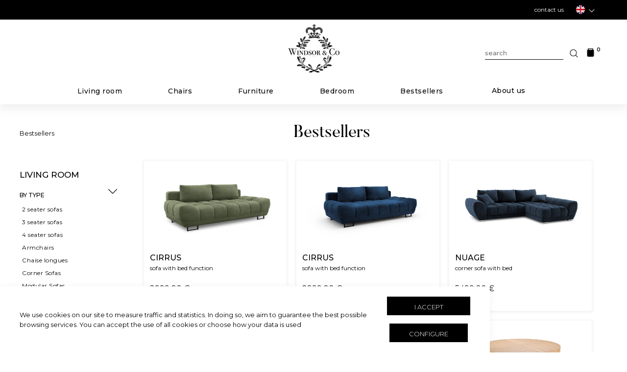

--- FILE ---
content_type: text/html; charset=UTF-8
request_url: https://windsor-and-co-sofas.com/en/bestsellers
body_size: 4646
content:
<!DOCTYPE html>
<html lang="en">
<head>
    <meta charset="utf-8">
    <meta http-equiv="X-UA-Compatible" content="IE=edge">
    <meta name="viewport" content="initial-scale = 1.0,maximum-scale = 1.0" />
    <title>Windsor &amp; Co Sofas - bestsellers</title>
    <meta name="description" content="Windsor & Co Sofas est une marque de mobilier moderne et contemporain, vous proposant des canapés design et haut de gamme.">
    <link rel="stylesheet" href="https://windsor-and-co-sofas.com/css/reset.css">
    <link rel="stylesheet" href="https://windsor-and-co-sofas.com/css/app.css?v=2907">
    <link rel="stylesheet" href="https://windsor-and-co-sofas.com/css/cart.css?v=44">
        <link rel="stylesheet" href="https://windsor-and-co-sofas.com/css/catalog.css?v=242">
                    <link rel="icon" type="image/png" href="https://windsor-and-co-sofas.com/img/fav.png">
    <meta name="msapplication-TileColor" content="#ffffff">
    <meta name="theme-color" content="#ffffff">
            <meta property="og:type" content="website">
        <meta property="og:url" content="https://windsor-and-co-sofas.com/en">
        <meta property="og:title" content="Windsor & Co Sofas">
        <meta property="og:description" content="Windsor & Co Sofas est une marque de mobilier moderne et contemporain, vous proposant des canapés design et haut de gamme.">
        <meta property="og:image" content="https://windsor-and-co-sofas.com/img/og.jpg">
        <meta name="facebook-domain-verification" content="7na0eozmqpoirh02fdybd9dpvtbgi8" />
    <!-- Facebook Pixel Code -->
    <script>
    !function(f,b,e,v,n,t,s)
    {if(f.fbq)return;n=f.fbq=function(){n.callMethod?
    n.callMethod.apply(n,arguments):n.queue.push(arguments)};
    if(!f._fbq)f._fbq=n;n.push=n;n.loaded=!0;n.version='2.0';
    n.queue=[];t=b.createElement(e);t.async=!0;
    t.src=v;s=b.getElementsByTagName(e)[0];
    s.parentNode.insertBefore(t,s)}(window, document,'script',
    'https://connect.facebook.net/en_US/fbevents.js');
    fbq('init', '284194290279481');
    fbq('track', 'PageView');
    </script>
    <noscript><img height="1" width="1" style="display:none"
    src="https://www.facebook.com/tr?id=284194290279481&ev=PageView&noscript=1"
    /></noscript>
    <!-- End Facebook Pixel Code -->
    <!-- Google Tag Manager -->
    <script>(function(w,d,s,l,i){w[l]=w[l]||[];w[l].push({'gtm.start':
    new Date().getTime(),event:'gtm.js'});var f=d.getElementsByTagName(s)[0],
    j=d.createElement(s),dl=l!='dataLayer'?'&l='+l:'';j.async=true;j.src=
    'https://www.googletagmanager.com/gtm.js?id='+i+dl;f.parentNode.insertBefore(j,f);
    })(window,document,'script','dataLayer','GTM-T4247SZ');</script>
    <!-- End Google Tag Manager -->
</head>
<body>
    <!-- Google Tag Manager (noscript) -->
    <noscript><iframe src=https://www.googletagmanager.com/ns.html?id=GTM-T4247SZ
    height="0" width="0" style="display:none;visibility:hidden"></iframe></noscript>
    <!-- End Google Tag Manager (noscript) -->
    <div id="loader" class="loader">
        <figure>
            <img class="animate" src="https://windsor-and-co-sofas.com/img/logo.png">
        </figure>
    </div>
            <header class="main-header  ">
        <div class="header-top   ">
            <div class="content">
                <div class="header-top-right">
                    <a href="https://windsor-and-co-sofas.com/en/contact">contact us</a>
                                        <div id="lang" class="lang">
                        <div class="lang-box">
                            <img src="https://windsor-and-co-sofas.com/img/lang/en.png" alt="icon">
                            <img src="https://windsor-and-co-sofas.com/img/decors/down-arrow-white.png" alt="icon">
                        </div>
                        <div class="lang-list lang-list-desktop">
                                                            <a href="https://windsor-and-co-sofas.com/switch-locale/fr">
                                    <img src="https://windsor-and-co-sofas.com/img/lang/fr.png" alt="icon">
                                    <span>Français</span>
                                </a>
                                <a href="https://windsor-and-co-sofas.com/switch-locale/de">
                                    <img src="https://windsor-and-co-sofas.com/img/lang/de.png" alt="icon">
                                    <span>Deutsch</span>
                                </a>
                                <a href="https://windsor-and-co-sofas.com/switch-locale/pl">
                                    <img src="https://windsor-and-co-sofas.com/img/lang/pl.png" alt="icon">
                                    <span>Polski</span>
                                </a>
                                <a href="https://windsor-and-co-sofas.com/switch-locale/en">
                                    <img src="https://windsor-and-co-sofas.com/img/lang/en.png" alt="icon">
                                    <span>English</span>
                                </a>
                                                    </div>
                    </div>
                                    </div>
            </div>
        </div>
        <div class="header-bottom">
            <div class="content   ">
                <figure class="logo">
                    <a href="https://windsor-and-co-sofas.com/en">
                        <img src="https://windsor-and-co-sofas.com/img/logo.png" class="animate" alt="Windsor &amp; Co Sofas">
                    </a>
                </figure>
                <div class="res">
                    <img src="https://windsor-and-co-sofas.com/img/decors/mobile-menu.png">
                </div>
                <div class="header-bottom-left  ">
                    <div class="mobile-search">
                        <div class="search-box">
                            <form method="get" action="https://windsor-and-co-sofas.com/en/search">
                                <input type="text" name="q" placeholder="search" class="animate" required>
                                <input type="submit">
                            </form>
                        </div>
                    </div>
                    <nav class="header-main-nav">
                                                    <div class="submenu">
                                <a class="mobile-href mobile-open" class="read-more" href="https://windsor-and-co-sofas.com/en/products/living-room">Living room</a>
                                <div class="space"></div>
                                <div class="sublist animate  ">
                                    <div class="sublist-box">
                                        <div class="sublist-content">
                                            <div class="sublist-list">
                                                <nav class="header-submain-nav">
                                                                                                    <div class="nav-column">
                                                                                                
                                                                                                    <a href="https://windsor-and-co-sofas.com/en/products/living-room/2-seater-sofas">2 seater sofas</a>
                                                                                                
                                                                                                    <a href="https://windsor-and-co-sofas.com/en/products/living-room/3-seater-sofas">3 seater sofas</a>
                                                                                                
                                                                                                    <a href="https://windsor-and-co-sofas.com/en/products/living-room/4-seater-sofas">4 seater sofas</a>
                                                                                                
                                                                                                    <a href="https://windsor-and-co-sofas.com/en/products/living-room/armchairs">Armchairs</a>
                                                                                                    </div>
                                                    <div class="nav-column">
                                                                                                
                                                                                                    <a href="https://windsor-and-co-sofas.com/en/products/living-room/chaise-longues">Chaise longues</a>
                                                                                                
                                                                                                    <a href="https://windsor-and-co-sofas.com/en/products/living-room/corner-sofas">Corner Sofas</a>
                                                                                                
                                                                                                    <a href="https://windsor-and-co-sofas.com/en/products/living-room/modular-sofas">Modular Sofas</a>
                                                                                                
                                                                                                    <a href="https://windsor-and-co-sofas.com/en/products/living-room/panoramic-sofas">Panoramic Sofas</a>
                                                                                                    </div>
                                                    <div class="nav-column">
                                                                                                
                                                                                                    <a href="https://windsor-and-co-sofas.com/en/products/living-room/poufs">Poufs</a>
                                                                                                
                                                                                                    <a href="https://windsor-and-co-sofas.com/en/products/living-room/sleeping-sofas">Sleeping sofas</a>
                                                                                                                                                 <a href="https://windsor-and-co-sofas.com/en/products/living-room">
                                                    <strong> All products</strong>
                                                 </a>
                                                    </div>
                                                </nav>
                                                <div class="header-submenu-img-right">
                                                    <a href="https://windsor-and-co-sofas.com/en/products/living-room">
                                                        <img src="https://windsor-and-co-sofas.com/img/submenu-img.jpg">
                                                        <span>Discover all products here ></span>
                                                    </a>
                                                </div>
                                            </div>
                                        </div>
                                    </div>
                                </div>
                            </div>
                                                    <div class="submenu">
                                <a class="mobile-href mobile-open" class="read-more" href="https://windsor-and-co-sofas.com/en/products/chairs-and-tables">Chairs</a>
                                <div class="space"></div>
                                <div class="sublist animate  ">
                                    <div class="sublist-box">
                                        <div class="sublist-content">
                                            <div class="sublist-list">
                                                <nav class="header-submain-nav">
                                                                                                    <div class="nav-column">
                                                                                                
                                                                                                    <a href="https://windsor-and-co-sofas.com/en/products/chairs-and-tables/chairs">Chairs</a>
                                                                                                                                                 <a href="https://windsor-and-co-sofas.com/en/products/chairs-and-tables">
                                                    <strong> All products</strong>
                                                 </a>
                                                    </div>
                                                </nav>
                                                <div class="header-submenu-img-right">
                                                    <a href="https://windsor-and-co-sofas.com/en/products/chairs-and-tables">
                                                        <img src="https://windsor-and-co-sofas.com/img/submenu-img.jpg">
                                                        <span>Discover all products here ></span>
                                                    </a>
                                                </div>
                                            </div>
                                        </div>
                                    </div>
                                </div>
                            </div>
                                                    <div class="submenu">
                                <a class="mobile-href mobile-open" class="read-more" href="https://windsor-and-co-sofas.com/en/products/furniture">Furniture</a>
                                <div class="space"></div>
                                <div class="sublist animate  ">
                                    <div class="sublist-box">
                                        <div class="sublist-content">
                                            <div class="sublist-list">
                                                <nav class="header-submain-nav">
                                                                                                    <div class="nav-column">
                                                                                                
                                                                                                    <a href="https://windsor-and-co-sofas.com/en/products/furniture/extendable-tables">Extendable Tables</a>
                                                                                                
                                                                                                    <a href="https://windsor-and-co-sofas.com/en/products/furniture/tables">Tables</a>
                                                                                                                                                 <a href="https://windsor-and-co-sofas.com/en/products/furniture">
                                                    <strong> All products</strong>
                                                 </a>
                                                    </div>
                                                </nav>
                                                <div class="header-submenu-img-right">
                                                    <a href="https://windsor-and-co-sofas.com/en/products/furniture">
                                                        <img src="https://windsor-and-co-sofas.com/img/submenu-img.jpg">
                                                        <span>Discover all products here ></span>
                                                    </a>
                                                </div>
                                            </div>
                                        </div>
                                    </div>
                                </div>
                            </div>
                                                    <div class="submenu">
                                <a class="mobile-href mobile-open" class="read-more" href="https://windsor-and-co-sofas.com/en/products/bedroom">Bedroom</a>
                                <div class="space"></div>
                                <div class="sublist animate  ">
                                    <div class="sublist-box">
                                        <div class="sublist-content">
                                            <div class="sublist-list">
                                                <nav class="header-submain-nav">
                                                                                                    <div class="nav-column">
                                                                                                
                                                                                                    <a href="https://windsor-and-co-sofas.com/en/products/bedroom/beds">Beds</a>
                                                                                                
                                                                                                    <a href="https://windsor-and-co-sofas.com/en/products/bedroom/headboards">Headboards</a>
                                                                                                                                                 <a href="https://windsor-and-co-sofas.com/en/products/bedroom">
                                                    <strong> All products</strong>
                                                 </a>
                                                    </div>
                                                </nav>
                                                <div class="header-submenu-img-right">
                                                    <a href="https://windsor-and-co-sofas.com/en/products/bedroom">
                                                        <img src="https://windsor-and-co-sofas.com/img/submenu-img.jpg">
                                                        <span>Discover all products here ></span>
                                                    </a>
                                                </div>
                                            </div>
                                        </div>
                                    </div>
                                </div>
                            </div>
                                                <div class="submenu">
                            <a href="https://windsor-and-co-sofas.com/en/bestsellers" class="animate read-more mobile-href mobile-open">Bestsellers</a>
                            <div class="space"></div>
                            <div class="sublist animate  ">
                                <div class="sublist-box">
                                    <div class="sublist-content">
                                        <div class="sublist-list">
                                            <nav class="header-submain-nav">
                                        	                                            	<div class="nav-column">
                                                                                                                                        <a href="https://windsor-and-co-sofas.com/en/family/astre">Astre</a>
                                                                                                                                                                                    <a href="https://windsor-and-co-sofas.com/en/family/bodil">Bodil</a>
                                                                                                                                                                                    <a href="https://windsor-and-co-sofas.com/en/family/cirrus">Cirrus</a>
                                                                                                                                                                                    <a href="https://windsor-and-co-sofas.com/en/family/deneb">Deneb</a>
                                                                                            </div>
                                                <div class="nav-column">
                                                                                                                                                                                    <a href="https://windsor-and-co-sofas.com/en/family/falcon">Falcon</a>
                                                                                                                                                                                    <a href="https://windsor-and-co-sofas.com/en/family/jordie">Jordie</a>
                                                                                                                                                                                    <a href="https://windsor-and-co-sofas.com/en/family/magnus">Magnus</a>
                                                                                                                                                                                    <a href="https://windsor-and-co-sofas.com/en/family/max">Max</a>
                                                                                            </div>
                                                <div class="nav-column">
                                                                                                                                                                                    <a href="https://windsor-and-co-sofas.com/en/family/nodi">Nodi</a>
                                                                                                                                                                                    <a href="https://windsor-and-co-sofas.com/en/family/nuage">Nuage</a>
                                                                                                                                                                                    <a href="https://windsor-and-co-sofas.com/en/family/pol">Pol</a>
                                                                                                                                    	</div>
                                            </nav>
                                            <div class="header-submenu-img-right">
                                                    <img src="https://windsor-and-co-sofas.com/img/submenu-img.jpg">
                                                </a>
                                            </div>
                                        </div>
                                    </div>
                                </div>
                            </div>
                        </div>
                       <!--  <a href="https://windsor-and-co-sofas.com/en/on-stock" class="animate last-nav-link">In stock</a> -->
                        <a href="https://windsor-and-co-sofas.com/en#about" class="animate last-nav-link" id="about-link">About us</a>
                    </nav>
                </div>
                <div class="header-bottom-right">
                    <div class="search-box">
                        <form method="get" action="https://windsor-and-co-sofas.com/en/search">
                            <input type="text" name="q" placeholder="search" class="animate" required>
                            <input type="submit">
                        </form>
                    </div>
                    <div class="cart-link" id="cart_btn">
                                                <img src="https://windsor-and-co-sofas.com/img/decors/cart.png" alt="icon">
                        <span id="cart_items_count">0</span>
                                            </div>
                </div>
            </div>
        </div>
    </header>
            <div class="shopping-cart-big-shadow"></div>
        <div id="cart_right" class="animate hide-menu">
            <img class="close-right-cart" src="https://windsor-and-co-sofas.com/img/decors/close.png">
                        <p id="no_cart_items" class="visible">your cart is empty</p>
            <div id="cart_list">
                <div id="cart_items_count_prev">
                                </div>
            </div>
            <div id="summary_list">
                <a class="btn-cart animate close-right-cart">Continue shopping</a>
                <a class="btn-last btn-cart animate" href="https://windsor-and-co-sofas.com/en/cart">view my cart</a>
            </div>
        </div>
        <div class="wrapper ">
    <div class="products-view">
        <div class="products-top">
            <ol class="breadcrumbs">
                <li><a>Bestsellers</a></li>
            </ol>
            <h1 class="subpage-title">Bestsellers</h1>
        </div>
        <div class="product-menu">
    <h2>Living room</h2>
    <p class="open-list">
        By type        <img src="https://windsor-and-co-sofas.com/img/decors/arrow-down-2.png" class="animate" alt="icon">
    </p>
    <ul class="type-list">
                <li><a href="https://windsor-and-co-sofas.com/en/products/living-room/2-seater-sofas">2 seater sofas</a></li>
                <li><a href="https://windsor-and-co-sofas.com/en/products/living-room/3-seater-sofas">3 seater sofas</a></li>
                <li><a href="https://windsor-and-co-sofas.com/en/products/living-room/4-seater-sofas">4 seater sofas</a></li>
                <li><a href="https://windsor-and-co-sofas.com/en/products/living-room/armchairs">Armchairs</a></li>
                <li><a href="https://windsor-and-co-sofas.com/en/products/living-room/chaise-longues">Chaise longues</a></li>
                <li><a href="https://windsor-and-co-sofas.com/en/products/living-room/corner-sofas">Corner Sofas</a></li>
                <li><a href="https://windsor-and-co-sofas.com/en/products/living-room/modular-sofas">Modular Sofas</a></li>
                <li><a href="https://windsor-and-co-sofas.com/en/products/living-room/panoramic-sofas">Panoramic Sofas</a></li>
                <li><a href="https://windsor-and-co-sofas.com/en/products/living-room/poufs">Poufs</a></li>
                <li><a href="https://windsor-and-co-sofas.com/en/products/living-room/sleeping-sofas">Sleeping sofas</a></li>
                <li><a href="https://windsor-and-co-sofas.com/en/products/living-room">voir tout</a></li>
    </ul>
    <p class="open-list">
        By familly        <img src="https://windsor-and-co-sofas.com/img/decors/arrow-down-2.png" class="animate" alt="icon">
    </p>
    <ul class="type-list">
                    <li><a class="" href="https://windsor-and-co-sofas.com/en/family/aldrin">Aldrin</a></li>
                    <li><a class="" href="https://windsor-and-co-sofas.com/en/family/artemis">Artemis</a></li>
                    <li><a class="" href="https://windsor-and-co-sofas.com/en/family/astre">Astre</a></li>
                    <li><a class="" href="https://windsor-and-co-sofas.com/en/family/astro">Astro</a></li>
                    <li><a class="" href="https://windsor-and-co-sofas.com/en/family/cirrus">Cirrus</a></li>
                    <li><a class="" href="https://windsor-and-co-sofas.com/en/family/deneb">Deneb</a></li>
                    <li><a class="" href="https://windsor-and-co-sofas.com/en/family/eris">Eris</a></li>
                    <li><a class="" href="https://windsor-and-co-sofas.com/en/family/galactica">Galactica</a></li>
                    <li><a class="" href="https://windsor-and-co-sofas.com/en/family/glory">Glory</a></li>
                    <li><a class="" href="https://windsor-and-co-sofas.com/en/family/halley">Halley</a></li>
                    <li><a class="" href="https://windsor-and-co-sofas.com/en/family/ignis">Ignis</a></li>
                    <li><a class="" href="https://windsor-and-co-sofas.com/en/family/kepler">Kepler</a></li>
                    <li><a class="" href="https://windsor-and-co-sofas.com/en/family/leon">Leon</a></li>
                    <li><a class="" href="https://windsor-and-co-sofas.com/en/family/loge">Loge</a></li>
                    <li><a class="" href="https://windsor-and-co-sofas.com/en/family/lola">Lola</a></li>
                    <li><a class="" href="https://windsor-and-co-sofas.com/en/family/lupus">Lupus</a></li>
                    <li><a class="" href="https://windsor-and-co-sofas.com/en/family/madame">Madame</a></li>
                    <li><a class="" href="https://windsor-and-co-sofas.com/en/family/mars">Mars</a></li>
                    <li><a class="" href="https://windsor-and-co-sofas.com/en/family/neso">Neso</a></li>
                    <li><a class="" href="https://windsor-and-co-sofas.com/en/family/nuage">Nuage</a></li>
                    <li><a class="" href="https://windsor-and-co-sofas.com/en/family/orion">Orion</a></li>
                    <li><a class="" href="https://windsor-and-co-sofas.com/en/family/phoebe">Phoebe</a></li>
                    <li><a class="" href="https://windsor-and-co-sofas.com/en/family/portia">Portia</a></li>
                    <li><a class="" href="https://windsor-and-co-sofas.com/en/family/roger">Roger</a></li>
                    <li><a class="" href="https://windsor-and-co-sofas.com/en/family/sao">Sao</a></li>
                <li><a href="https://windsor-and-co-sofas.com/en/products/living-room">voir tout</a></li>
    </ul>
</div>
        <div class="products-right">
        <div class="products-list main-products-list">
                                                <div class="single-product">
                        <div>
                            <img class="first-image" src="https://windsor-and-co-sofas.com/products-assets/WIN_3SF_30_F1_CIRRUS6-1.jpg" alt="Cirrus sofa with bed function and box 3 seats">
                            <img class="second-image" src="https://windsor-and-co-sofas.com/products-assets/WIN_3SF_30_F1_CIRRUS6-BG.jpg">
                            <a href="https://windsor-and-co-sofas.com/en/product/sofa-with-bed-function-and-box-cirrus-3-seats-215x112x90-made-in-europe,161003?color=662&amp;fabric=875"></a>
                            <h4>Cirrus</h4>
                            <p class="category">sofa with bed function and box 3 seats</p>
                                                            <p class="price">2999.00 &euro;</p>
                                                    </div>
                    </div>
                                    <div class="single-product">
                        <div>
                            <img class="first-image" src="https://windsor-and-co-sofas.com/products-assets/WIN_3SF_46_F1_CIRRUS5-1.jpg" alt="Cirrus sofa with bed function and box 3 seats">
                            <img class="second-image" src="https://windsor-and-co-sofas.com/products-assets/WIN_3SF_46_F1_CIRRUS5-BG.jpg">
                            <a href="https://windsor-and-co-sofas.com/en/product/sofa-with-bed-function-and-box-cirrus-3-seats-215x112x90-made-in-europe,161003?color=667&amp;fabric=840"></a>
                            <h4>Cirrus</h4>
                            <p class="category">sofa with bed function and box 3 seats</p>
                                                            <p class="price">2999.00 &euro;</p>
                                                    </div>
                    </div>
                                    <div class="single-product">
                        <div>
                            <img class="first-image" src="https://windsor-and-co-sofas.com/products-assets/WIN_RCF_46_F1_NUAGE5-1.jpg" alt="Nuage corner sofa with bed function and box 4 seats">
                            <img class="second-image" src="https://windsor-and-co-sofas.com/products-assets/WIN_RCF_46_F1_NUAGE5-BG.jpg">
                            <a href="https://windsor-and-co-sofas.com/en/product/corner-sofa-with-bed-function-and-box-nuage-4-seats-285x192x92-made-in-europe,161744?color=667&amp;fabric=840"></a>
                            <h4>Nuage</h4>
                            <p class="category">corner sofa with bed function and box 4 seats</p>
                                                            <p class="price">5499.00 &euro;</p>
                                                    </div>
                    </div>
                                    <div class="single-product">
                        <div>
                            <img class="first-image" src="https://windsor-and-co-sofas.com/products-assets/WIN_TAB_EXT_110_FRIDA1-1.jpg" alt="Frida extendable table">
                            <img class="second-image" src="https://windsor-and-co-sofas.com/products-assets/WIN_TAB_EXT_110_FRIDA1-3.jpg">
                            <a href="https://windsor-and-co-sofas.com/en/product/extendable-table-frida-200300x100x76-made-in-europe,162374?color=711&amp;fabric=843"></a>
                            <h4>Frida</h4>
                            <p class="category">extendable table</p>
                                                            <p class="price">2899.00 &euro;</p>
                                                    </div>
                    </div>
                                    <div class="single-product">
                        <div>
                            <img class="first-image" src="https://windsor-and-co-sofas.com/products-assets/WIN_TAB_EXT_120_MAGNUS1-1.jpg" alt="Magnus extendable table">
                            <img class="second-image" src="https://windsor-and-co-sofas.com/products-assets/WIN_TAB_EXT_120_MAGNUS1-10.jpg">
                            <a href="https://windsor-and-co-sofas.com/en/product/extendable-table-magnus-130230x130x76-made-in-europe,162381?color=711&amp;fabric=843"></a>
                            <h4>Magnus</h4>
                            <p class="category">extendable table</p>
                                                            <p class="price">3399.00 &euro;</p>
                                                    </div>
                    </div>
                                    <div class="single-product">
                        <div>
                            <img class="first-image" src="https://windsor-and-co-sofas.com/products-assets/WIN_TAB_EXT_130_BODIL1-1.jpg" alt="Bodil extendable table">
                            <img class="second-image" src="https://windsor-and-co-sofas.com/products-assets/WIN_TAB_EXT_130_BODIL1-BG.jpg">
                            <a href="https://windsor-and-co-sofas.com/en/product/extendable-table-bodil-130230x130x76-made-in-europe,162391?color=196781&amp;fabric=843"></a>
                            <h4>Bodil</h4>
                            <p class="category">extendable table</p>
                                                            <p class="price">3099.00 &euro;</p>
                                                    </div>
                    </div>
                                    <div class="single-product">
                        <div>
                            <img class="first-image" src="https://windsor-and-co-sofas.com/products-assets/WIN_TAB_EXT_130_BODIL3-1.jpg" alt="Bodil extendable table">
                            <img class="second-image" src="https://windsor-and-co-sofas.com/products-assets/WIN_TAB_EXT_130_BODIL3-BG.jpg">
                            <a href="https://windsor-and-co-sofas.com/en/product/extendable-table-bodil-130230x130x76-made-in-europe,162391?color=152152&amp;fabric=843"></a>
                            <h4>Bodil</h4>
                            <p class="category">extendable table</p>
                                                            <p class="price">3099.00 &euro;</p>
                                                    </div>
                    </div>
                                    </div>
        </div>
    </div>
</div>
    <footer>
        <div class="content">
            <div id="up-button">
                <img src="https://windsor-and-co-sofas.com/img/decors/arrow-up.png">
            </div>
            <div class="footer-row">
                <div class="row">
                    <div class="item">
                        <h5>CUSTOMER SERVICE</h5>
                        <nav>
                            <a href="https://windsor-and-co-sofas.com/en/contact">Questions</a>
                            <a href="https://windsor-and-co-sofas.com/en/contact#sav" id="first" data-id="first">After-sales service</a>
                            <a href="https://windsor-and-co-sofas.com/en/contact#fourth" id="third" data-id="fourth">Delivery</a>
                            <a href="https://windsor-and-co-sofas.com/en/contact#fifth" id="third" data-id="fifth">Returns</a>
                            <a href="https://windsor-and-co-sofas.com/en/contact#sixth" id="third" data-id="sixth">Prices and payments</a>
                        </nav>
                    </div>
                    <div class="item">
                        <h5>LEGAL INFORMATIONS</h5>
                        <nav>
                           <a href="https://windsor-and-co-sofas.com/en/contact#second" id="second" data-id="next-second">Privacy policy and cookies</a>
                            <a href="https://windsor-and-co-sofas.com/en/contact#third" id="third" data-id="third">General terms and conditions</a>
                        </nav>
                    </div>
                    <div class="item">
                        <h5>ABOUT</h5>
                        <nav>
                            <a href="https://windsor-and-co-sofas.com/en/contact">Contact</a>
                            <a href="https://windsor-and-co-sofas.com/en#about">About us <br><br></a>
                        </nav>
                    </div>
                    <div class="item">
                        <h5>Follow</h5>
                        <a href="https://www.instagram.com/windsorandco.sofas/" target="_blank"><img src="https://windsor-and-co-sofas.com/img/decors/instagram.png?v=2"></a>
                        <a href="https://www.facebook.com/windsorandco/" target="_blank"><img src="https://windsor-and-co-sofas.com/img/decors/facebook.png?v=2"></a>
                        <a href="https://www.youtube.com/channel/UCMx1NRN5tEehGYe6xGaAnGw" target="_blank"><img src="https://windsor-and-co-sofas.com/img/decors/yt.png" target="_blank"></a>
                    </div>
                </div>
            </div>
            <div class="design">
                <p>&copy; Copyright 2024 - Besolux. All rights reserved</p>
            </div>
        </div>
    </footer>
        <div id="CookieAlert">
        <div>
        <p>We use cookies on our site to measure traffic and statistics. In doing so, we aim to guarantee the best possible browsing services. You can accept the use of all cookies or choose how your data is used</p>
        <div class="btn-option">
            <a id="cookies-button" class="hover animate">I accept</a>
            <a id="parameter" class="hover animate">Configure</a>
        </div>
        </div>
    </div>
    <div id="cookieOption">
        <span>Our cite uses cookies</span>
        <p>Our website allows you to accept or reject the use of cookies depending on their purpose.</p>
        <div>
            <p><strong>Service and personalization cookies:</These cookies access additional services to provide you with a personalised experience based on your browsing behaviour and preferences.</p>
            <input type="checkbox" id="cookie-1" checked /><label for="cookie-1">Toggle</label>
        </div>
        <div>
            <p><strong>Advertising cookies:</strong> These cookies may be used by our partners to offer targeted and relevant advertising outside our website.</p>
            <input type="checkbox" id="cookie-2" checked /><label for="cookie-2">Toggle</label>
        </div>
        <a id="buttonCookie-options" class="hover animate">Confirm</a>
    </div>
<script type="text/javascript">
var message = " product has been added to cart";
</script>
<input id="baseurl" type="hidden" value= "https://windsor-and-co-sofas.com">
<script src="https://windsor-and-co-sofas.com/js/jquery-3-4-1.min.js"></script>
<script src="https://windsor-and-co-sofas.com/js/app.js?v=6"></script>
<script src="https://windsor-and-co-sofas.com/js/cart.js?v=15"></script>
<script src="https://windsor-and-co-sofas.com/js/cookies.js"></script>

<link rel="preconnect" href="https://fonts.googleapis.com">
<link rel="preconnect" href="https://fonts.gstatic.com" crossorigin>
<link href="https://fonts.googleapis.com/css2?family=Montserrat:wght@100;300;400;500;600;700&display=swap" rel="stylesheet">
<link href="https://fonts.googleapis.com/css2?family=EB+Garamond:wght@500&display=swap" rel="stylesheet">
<input type="hidden" name="_token" value="A8i9T9AqL6dLVbqdMMSZQF3KWJY3gft7cK4LMoa6"></body>
</html>


--- FILE ---
content_type: text/css
request_url: https://windsor-and-co-sofas.com/css/app.css?v=2907
body_size: 5216
content:
@font-face{font-family:'Butler-bold';src:url(../fonts/Butler_Bold.otf)}
@font-face{font-family:'Butler-regular';src:url(../fonts/Butler_Regular.otf)}
.animate{-webkit-transition:all .2s ease-out!important;-moz-transition:all .2s ease-out!important;-o-transition:all .2s ease-out!important;transition:all .2s ease-out!important;-ms-transition:all .2s ease-out!important}
#loader{position:fixed;top:0;left:0;right:0;bottom:0;width:100%;height:100%;z-index:10000;background:rgba(255,255,255,0.95)}
#loader figure{position:absolute;top:50%;transform:translateY(-50%);-webkit-transform:translateY(-50%);-moz-transform:translateY(-50%);-ms-transform:translateY(-50%);-o-transform:translateY(-50%);left:0;right:0;margin:auto;z-index:11000;text-align:center}
#loader figure img{width:120px;transform:scale(1);animation:pulse 1s infinite;-webkit-animation:pulse 1s infinite}
@keyframes pulse {
0%{transform:scale(1);-webkit-transform:scale(1);-moz-transform:scale(1);-ms-transform:scale(1);-o-transform:scale(1)}
50%{transform:scale(0.97);-webkit-transform:scale(0.97);-moz-transform:scale(0.97);-ms-transform:scale(0.97);-o-transform:scale(0.97)}
100%{transform:scale(1);-webkit-transform:scale(1);-moz-transform:scale(1);-ms-transform:scale(1);-o-transform:scale(1)}
}
.noscroll{overflow:hidden}
.main-header{position:fixed;top:0;left:0;right:0;width:100%;box-shadow:0 5px 20px 2px rgba(202,202,202,0.35);z-index:100;background:#fff}
.header-top{background:#000;padding:10px 0}
.main-header .content{width:90%;margin:auto;max-width:1440px;display:flex;align-items:center;justify-content:space-between;flex-direction:row-reverse}
.main-header .header-top .header-top-left p{font-size:12px;color:#fff;letter-spacing:.7px}
.main-header .header-top .header-top-right a{color:#fff;font-size:12px;text-decoration:none}
.header-bottom .content{width:90%;max-width:1440px;margin:auto;align-items:center;justify-content:center;position:relative;padding:20px 0;display:block}
.animated-header .header-bottom .content{flex-direction:row;display:flex;justify-content:space-between}
.animated-header .header-bottom .logo{max-width:150px}
.animated-header .header-bottom .header-bottom-left{max-width:750px}
.animated-header .header-bottom .header-bottom-left .header-main-nav .submenu{margin-left:14px;margin-right:14px}
.animated-header .header-bottom .header-bottom-left{margin-top:0}
.animated-header .header-bottom .header-bottom-right{position:initial}
.animated-header .header-bottom .header-bottom-left .header-main-nav a{margin:0 20px}
.header-bottom .header-bottom-left .header-main-nav a{display:inline-block;vertical-align:middle;margin:0 50px;font-size:14px;font-weight:500;color:#000;text-decoration:none;letter-spacing:.5px}
.header-bottom .header-bottom-right{text-align:right;position:absolute;top:32%;right:0}
.header-bottom .header-bottom-left{text-align:center;margin-top:25px}
.header-bottom .header-bottom-left .header-main-nav a:hover{text-decoration:underline}
.header-bottom .header-bottom-left .header-main-nav .submenu:first-of-type{margin-left:0}
.header-bottom .header-bottom-left .header-main-nav .submenu{display:inline-block;vertical-align:middle;margin-right:45px;margin-left:45px;position:relative}
.header-bottom .header-bottom-left .header-main-nav .submenu a{margin:0}
.header-bottom .header-bottom-left .header-main-nav .sublist{position:fixed;top:210px;border-top:1px solid #000;left:0;right:0;background: rgba(215,224,226,0.95);z-index:1000000;opacity:0;visibility:hidden}
.header-bottom .header-bottom-left .header-main-nav .sublist .sublist-list nav .nav-column{display:inline-block;vertical-align:top;width:35%}
.header-bottom .header-bottom-left .header-main-nav .sublist span{font-weight:500;display:block;margin-bottom:35px;text-transform:uppercase;font-size:17px;letter-spacing:1px;text-align:left}
.header-bottom .header-bottom-left .header-main-nav .sublist .header-submain-nav{margin-top:6px}
.header-bottom .header-bottom-left .header-main-nav .sublist .sublist-list nav .nav-column:last-of-type{width:20%}
.header-bottom .header-bottom-left .header-main-nav .sublist .sublist-list nav a{display:block;width:100%;margin-bottom:14px;font-weight:400;font-size:13px;text-transform:initial;letter-spacing:.3px}
.header-bottom .header-bottom-left .header-main-nav .sublist .sublist-list nav a strong {font-weight: 500}
.animated-header .space:before{content:'';position:absolute;top:15px;width:140%;height:57px;left:0;background:transparent;z-index:-10}
.animated-header .header-bottom .header-bottom-left .header-main-nav .submenu .sublist .sublist-content{width:755px}
.header-bottom .header-bottom-left .header-main-nav .submenu .sublist .sublist-box{position:relative;min-height:250px}
.header-bottom .header-bottom-left .header-main-nav .submenu .sublist .sublist-box .sublist-content .header-submenu-img-right{position:absolute;right:0;top:0}
.header-bottom .header-bottom-left .header-main-nav .submenu .sublist .sublist-box .sublist-content .header-submenu-img-right img{width:320px;display:block;margin-bottom:8px}
.header-bottom .header-bottom-left .header-main-nav .submenu .sublist .sublist-box .sublist-content .header-submenu-img-right span{font-size:13px;letter-spacing:0;margin-top:15px;text-transform:initial}
.header-bottom .header-bottom-left .header-main-nav .submenu .sublist .sublist-content{width:950px;margin:auto;display:flex;justify-content:space-between;text-align:left;padding:30px 0}
.header-bottom .header-bottom-left .header-main-nav .submenu:hover > .sublist{opacity:1;visibility:visible}
.header-bottom .header-bottom-left .header-main-nav .sublist .sublist-content .sublist-list:last-of-type{border-right:0;width:100%}
.space:before{content:'';position:absolute;top:15px;width:120%;height:30px;left:0;background:transparent;z-index:-10}
.header-bottom .header-bottom-left .header-main-nav .submenu:hover > .space:before{z-index:100}
.header-bottom .header-bottom-left .header-main-nav .submenu:last-of-type .sublist .sublist-content{align-items:center;justify-content:center}
.header-bottom .logo{flex:1;text-align:center}
.header-bottom .logo img{width:105px}
.animated-header .logo img{width:85px}
.animated-header .header-bottom .header-bottom-left .header-main-nav .sublist{top:149px}
.main-header .header-bottom .header-bottom-right .search-box{display:inline-block;vertical-align:middle}
.main-header .search-box form input{display:inline-block;vertical-align:middle;width:160px;border:0;border-bottom:1px solid #000;text-indent:0;color:#777;padding:5px 0;font-size:13px;font-weight:500}
.main-header .search-box form input[type="submit"]{display:inline-block;vertical-align:middle;background:url(../img/decors/search.png) center center no-repeat;background-size:cover;width:19px;height:18px;border:0;margin-left:8px;padding:0;font-size:0;cursor:pointer}
.main-header .header-bottom .header-bottom-right .cart-link{display:inline-block;vertical-align:middle;margin-left:10px;position:relative;right:0;top:0}
#cart_btn:hover{cursor:pointer}
.main-header .header-bottom .header-bottom-right .cart-link img{width:21px}
.main-header .header-bottom .header-bottom-right .cart-link span{position:absolute;right:-10px;font-size:10px;font-weight:600;color:#000}
.lang{display:inline-block;vertical-align:middle;font-size:0;position:relative}
.lang .lang-box{cursor:pointer;margin-left:20px}
.lang .lang-box img:last-of-type{margin-left:5px;width:16px}
.lang .lang-list{display:none;position:absolute;top:30px;left:-83px;padding:0 20px 0 15px;background:#fff;width:110px;box-shadow:0 1px 6px 0 rgba(0,0,0,0.1);z-index:10}
.lang img{width:20px}
.lang .lang-list img{vertical-align:middle}
.lang .lang-list span{display:inline-block;vertical-align:middle;margin-right:5px;font-size:14px;color:#000;text-align:left;min-width:70px}
.lang .lang-list a{display:flex;margin:15px auto;flex-direction:row-reverse;align-items:center;justify-content:space-between}
.lang a{display:inline-block;vertical-align:middle;margin-right:15px;font-size:13px;color:#000;text-decoration:none;cursor:pointer}
.lang a img{padding-bottom:3px}
.lang a.active img{border-bottom:1px solid #777}
#CookieAlert{position:fixed;bottom:0;left:0;background:#fff;padding:20px 0;text-align:center;width:40%;-webkit-box-shadow:0 0 8px 0 rgba(0,0,0,0.1);-moz-box-shadow:0 0 8px 0 rgba(0,0,0,0.1);box-shadow:-6px 9px 20px 0 rgba(0,0,0,0.1);z-index:10000;min-width:1000px}
#CookieAlert div{display:flex;max-width:100%;align-items:center;justify-content:space-around;margin:auto}
#CookieAlert p{font-size:13px;line-height:20px;max-width:75%;color:#000;text-align:left;padding-left:40px;box-sizing:border-box}
.cookies-big-shadow{position:fixed;background:rgba(0,0,0,.5);width:100vw;height:100vh;left:0;top:0;display:none;z-index:100;transition:.3 all ease;-webkit-transition:.3 all ease;-moz-transition:.3 all ease;-ms-transition:.3 all ease;-o-transition:.3 all ease}
#cookies-button{display:block;margin-bottom:15px;text-decoration:none;padding:10px 40px;font-size:13px;border:1px solid #fff;color:#fff;background:#000;font-weight:300;text-transform:uppercase;padding-top:15px;transition:all .3s ease-in-out;cursor:pointer;width:172px;box-sizing:border-box}
.btn-option{flex-direction:column}
#parameter{text-decoration:none;padding:10px 40px;font-size:13px;border:1px solid #fff;color:#fff;background:#000;font-weight:300;text-transform:uppercase;padding-top:15px;transition:all .3s ease-in-out;cursor:pointer}
#cookies-button:hover{opacity:.8}
#cookieOption{position:fixed;bottom:0;right:0;margin:auto;background:#fff;padding:25px 0 25px 90px;box-sizing:border-box;width:40%;min-width:1000px;display:none;text-align:center;z-index:10000000000}
#cookieOption span{display:block;font-size:19px;line-height:24px;font-weight:700;color:#000;text-align:left;margin-bottom:10px}
#cookieOption p{width:100%;font-size:13px;line-height:17px;color:#000;text-align:left;margin-bottom:10px}
#cookieOption div{text-align:left}
#cookieOption div p{display:inline-block;vertical-align:middle;font-size:13px;line-height:19px;color:#000;width:82%;text-align:left;margin-bottom:30px}
#cookieOption a{display:block;margin-bottom:0;text-decoration:none;padding:10px 40px;font-size:13px;border:1px solid #fff;color:#fff;background:#000;font-weight:300;text-transform:uppercase;padding-top:12px;transition:all .3s ease-in-out;cursor:pointer;width:172px;box-sizing:border-box;margin-right:80px;float:right}
#cookieOption a:hover{opacity:.8}
#cookieOption input[type=checkbox]{height:0;width:0;visibility:hidden}
#cookieOption label{cursor:pointer;text-indent:-9999px;width:60px;height:28px;background:#d8d8d8;display:inline-block;vertical-align:top;margin-left:20px;border-radius:100px;position:relative;margin-top:10px}
#cookieOption strong{font-weight:700;color:#000!important}
#cookieOption label:after{content:'';position:absolute;top:4px;left:5px;width:20px;height:20px;background:#fff;border-radius:30px;transition:.3s}
#cookieOption input:checked + label{background:#000}
#cookieOption input:checked + label:after{left:calc(100% - 5px);transform:translateX(-100%)}
#cookieOption label:active:after{width:20px}
.wrapper .content{max-width:1200px;margin:auto}
.bestsellers{margin:40px auto}
.wrapper .content .main-title{font-size:18px;font-weight:500;margin-bottom:20px;margin-left:13px}
.wrapper .content .collection-slide .single-slide{margin:0 15px;position:relative}
.wrapper .content .collection-slide .single-slide div a{position:absolute;z-index:60;cursor:pointer;width:100%;height:100%;top:0}
.wrapper .inspire-row .content{padding:0 13px;box-sizing:border-box}
.wrapper .inspire-row .content .main-title{margin-left:0}
.video-bg{padding:0 13px;box-sizing:border-box}
.about .content{padding:0 13px;box-sizing:border-box}
.wrapper .content .collection-slide .single-slide .product-img-row{position:relative;z-index:50}
.wrapper .content .collection-slide .single-slide .product-img-row span.product-options{position:absolute;top:1px;right:13px;font-weight:500;font-size:13px;padding:3px 12px 3px 18px;box-shadow:0 3px 3px 2px rgba(202,202,202,0.35);border-radius:8px}
.wrapper .content .collection-slide .single-slide .product-img-row span.promo{position:absolute;top:0;right:107px;color:#fff;background:#F54E4E;font-weight:500;font-size:13px;padding:5px 7px;border-radius:8px}
.wrapper .content .collection-slide .single-slide .product-img-row span.product-options:before{content:"";position:absolute;top:50%;transform:translateY(-50%);-webkit-transform:translateY(-50%);-moz-transform:translateY(-50%);-ms-transform:translateY(-50%);-o-transform:translateY(-50%);left:5px;width:5px;height:5px;background:#000;border-radius:50%;-webkit-border-radius:50%;-moz-border-radius:50%;-ms-border-radius:50%;-o-border-radius:50%}
.wrapper .content .collection-slide .single-slide .product-img-row img{width:100%;max-height:180px}
.wrapper .content .collection-slide .single-slide .product-img-row img.first-image{opacity:1}
.wrapper .content .collection-slide .single-slide .product-img-row img.second-image{opacity:0;position:absolute;top:0; right:0; bottom:0;left:0;width:90%;max-height:180px;margin:auto}
.wrapper .content .collection-slide .single-slide div.single-slide-row > a:hover ~ .product-img-row img.first-image {opacity:0}
.wrapper .content .collection-slide .single-slide div.single-slide-row > a:hover ~ .product-img-row img.second-image {opacity:1}
.wrapper .content .collection-slide .single-slide div.single-slide-row{box-shadow:0 1px 6px 1px rgba(202,202,202,0.35);padding:0 0 8px;margin-bottom:2px;margin-top:2px}
.wrapper .content .collection-slide .single-slide .product-slide-desc{margin-bottom:10px;text-align:center;padding-left:12px;box-sizing:border-box}
.wrapper .content .collection-slide .single-slide .product-slide-desc h4{margin-bottom:0;color:#000;margin-top:15px;font-size:16px;text-transform:uppercase;font-weight:500;text-align:left}
.wrapper .content .collection-slide .single-slide .product-slide-desc p{display:block;vertical-align:middle;text-align:left;margin-top:5px;margin-bottom:22px;line-height:15px;font-weight:400;width:95%;min-height:28px;font-size:12px}
.wrapper .content .collection-slide .single-slide .product-slide-desc p.price{margin-bottom:0}
.wrapper .content .collection-slide .single-slide .product-slide-desc .price-row{display:flex;align-items:center;justify-content:space-around;font-size:14px;width:80%;margin:auto}
.wrapper .content .collection-slide .single-slide .product-slide-desc .old-row p{font-size:16px;letter-spacing:0;display:block;text-align:left;margin-bottom:0}
.wrapper .content .collection-slide .single-slide .product-slide-desc .price-row .new-price{color:#F54E4E;font-weight:500}
.wrapper .content .collection-slide .single-slide .product-slide-desc .price-row .old-price{text-decoration:line-through}
.slide-collection .single-slide a{position:absolute;width:100%;height:100%;left:0;top:0;z-index:10}
.video-bg{position:relative}
#video{display:block;width:100%}
#toggleMute{position:absolute;z-index:50;bottom:20px;right:20px;width:20px;height:20px;background:url(../img/decors/speaker.png) center center no-repeat;background-size:cover;border:0;cursor:pointer}
.mute:after{content:"";width:130%;height:3px;position:absolute;top:9px;left:-4px;background:#fff;transform:rotate(-45deg);-webkit-transform:rotate(-45deg);-moz-transform:rotate(-45deg);-ms-transform:rotate(-45deg);-o-transform:rotate(-45deg)}
.about{margin:50px auto}
.about .content{display:flex;align-items:center;justify-content:space-between}
.about .about-left,.about .about-right{max-width:45%}
.about .about-left h3{font-size:34px;font-weight:400;margin-bottom:30px;font-family:'EB Garamond',serif}
.about .about-left p{font-size:13px;line-height:21px;font-weight:400;width:96%}
.about .about-left a{display:block;margin-top:30px;font-size:14px;font-weight:500;text-decoration:none}
.about .about-left a:hover{text-decoration:underline}
.about .about-right img{width:100%}
.about-more{display:none}
.social-slider{margin-bottom:50px}
.social-slider .single-slide{margin:0 5px}
.social-link{text-align:center;margin-bottom:25px}
.social-link a{display:flex;align-items:center;justify-content:center;font-size:15px;font-weight:500;text-decoration:none;color:#000}
.social-link a img{margin-right:10px;width:24px}
.social-slider .single-slide img{width:100%}
.inspire{position:relative}
.inspire-list a:hover{cursor:pointer}
.inspire .item-1{position:absolute;top:55%;right:43%}
.inspire .item-2{position:absolute;top:76%;right:61%}
.inspire .item-3{position:absolute;top:68%;right:8%}
.inspire .item-4{position:absolute;top:59%;right:27%}
.inspire .item-5{position:absolute;top:44%;right:12%}
.inspire .item-6{position:absolute;top:41%;right:14%}
.inspire .item-7{position:absolute;top:16%;right:81%}
.inspire .item-8{position:absolute;top:31%;right:86%}
.inspire .item-9{position:absolute;top:27%;right:79%}
.inspire .item-10{position:absolute;top:40%;right:43%}
.inspire .item-11{position:absolute;top:43%;right:81%}
.inspire .item-12{position:absolute;top:51%;right:55%}
.inspire .item-13{position:absolute;top:76%;right:86%}
.inspire .item-14{position:absolute;top:58%;right:25%}
.inspire .item-15{position:absolute;top:54%;left:19%}
.inspire .item-16{position:absolute;top:52%;right:50%}
.inspire .show-item a{color:#000;text-decoration:none}
.inspire .show-item{z-index:100}
.inspire .addButton{position:relative;background:#fff;height:25px;width:25px;border-radius:50%;cursor:pointer;transition:.3s all;text-align:center}
.inspire .addButton img{width:11px;position:absolute;top:50%;transform:translateY(-50%);-webkit-transform:translateY(-50%);-moz-transform:translateY(-50%);-ms-transform:translateY(-50%);-o-transform:translateY(-50%);left:0;right:0;margin:auto}
.inspire .item:hover > .show-item{display:block}
.inspire .show-item{display:none;width:200px;background:#fff;position:absolute;top:-159px;right:-187px;padding:0 10px 15px;box-sizing:border-box;box-shadow:1px 1px 2px 1px rgba(185,181,181,0.35);text-align:center;overflow:hidden}
.inspire .show-item h4{font-size:13px;font-weight:600;text-transform:uppercase}
.inspire .show-item p{font-size:12px;margin-top:5px}
.inspire .show-item .price{font-size:14px;margin-top:12px;font-weight:500}
.inspire .show-item img{width:80%;margin:auto;display:block;margin-top:-10px}
.inspire img{width:100%}
.inspire.hide{display:none}
.inspire-list{margin-bottom:25px}
.inspire-list a{display:inline-block;vertical-align:middle;margin-right:20px;font-size:13px;font-weight:500}
.inspire-list a.active{text-decoration:underline}
.inspire .inspire-link{display:block;font-size:13px;margin-top:10px;font-weight:500;text-decoration:none;color:#000}
.inspire .inspire-link:hover{text-decoration:underline}
.inspire-view{margin-top:253px}
.breadcrumbs{display:block;margin-bottom:10px}
.breadcrumbs li{display:inline-block;vertical-align:middle;margin-right:3px}
.breadcrumbs li:after{content:"/";display:inline-block;vertical-align:middle;margin-left:5px;font-size:13px}
.breadcrumbs li:last-of-type:after{display:none}
.breadcrumbs li a{font-size:13px;text-decoration:none;color:#000}
.wrapper .inspire-view .content .main-title{text-align:center;font-family:'Butler-bold';font-size:32px}
.wrapper .inspire-view .content .inspire-list{margin-top:25px}
.inspire-view .single-product{display:inline-block;vertical-align:middle;width:31%;margin:1%}
.inspire-view .single-product div{position:relative}
.inspire-view .single-product div img{width:100%;transition:.3s all ease-in-out;-webkit-transition:.3s all ease-in-out;-moz-transition:.3s all ease-in-out;-ms-transition:.3s all ease-in-out;-o-transition:.3s all ease-in-out}
.inspire-view .single-product div:hover > img.second-image{opacity:1;visibility:visible}
.inspire-view .single-product div img.second-image{width:100%;opacity:0;visibility:hidden;position:absolute;top:0;left:0;right:0;margin:auto;box-shadow:none}
.inspire-view .single-product a{position:absolute;width:100%;height:100%;left:0;top:0}
.inspire-view .single-product h4{text-align:left;display:inline-block;vertical-align:middle;padding-left:12px;margin-bottom:0;color:#000;margin-top:10px;font-size:16px;text-transform:uppercase;font-weight:500}
.inspire-view{margin-bottom:30px}
.inspire-view .single-product p{display:inline-block;vertical-align:middle;padding-left:4px;margin-bottom:0;text-align:center;margin-top:10px;font-size:12px;color:#000;position:relative}
.inspire-view .single-product div{box-shadow:0 1px 6px 1px rgba(202,202,202,0.35);padding:0 0 8px}
.inspire-view .single-product:nth-of-type(3n + 1){margin-left:0}
.inspire-view .single-product p.price{margin-bottom:0;font-size:16px;letter-spacing:0;display:block;text-align:left;padding-left:12px}
footer{background:#D7E0E2;padding:30px 0}
footer .content{width:90%;max-width:1200px;margin:auto;position:relative;padding:0 13px;box-sizing:border-box}
footer .row{display:flex;align-items:flex-start;justify-content:space-between;margin-top:10px}
footer .item{flex:1 0 25%;max-width:25%;box-sizing:border-box}
footer .item:nth-of-type(3){max-width:16%}
footer .item .footer-logo img{width:100px}
.design{font-size:11px;font-weight:500;margin-top:40px;display:flex;align-items:center;justify-content:space-between}
.design div img{display:inline-block;vertical-align:middle;width:45px;margin-right:9px}
.design div img:last-of-type{margin-right:0}
footer .item h5{display:block;vertical-align:middle;font-size:15px;font-weight:500;padding:10px 0 0;text-align:left;margin-bottom:25px;color:#000}
footer .item .social-link{display:inline-block;vertical-align:middle;text-decoration:underline;font-size:14px;font-weight:400;letter-spacing:1px;padding:10px 0 0;text-align:center;margin-bottom:25px;color:#fff}
footer .footer-logo{margin-top:45px}
footer .item nav a{display:block;margin-bottom:15px;text-decoration:none;color:#000;font-weight:400;font-size:12px;cursor:pointer;transition:.3s all ease-in-out;-webkit-transition:.3s all ease-in-out;-moz-transition:.3s all ease-in-out;-ms-transition:.3s all ease-in-out;-o-transition:.3s all ease-in-out}
footer .item nav a:hover{opacity:.7}
footer .item a img{display:inline-block;vertical-align:middle;margin-right:15px;width:22px}
footer .item:last-of-type a:last-of-type img{width:85px}
#up-button{position:absolute;right:0;top:0;cursor:pointer}
#up-button img{width:35px}
.slider{margin-top:205px;height:calc(100vh - 205px);width:95%;margin-left:auto;margin-right:auto;transition:.3s all ease-in-out}
.animated-slider{margin-top:162px}
.slider .slide{height:calc(100vh - 210px);width:100%}
.main-header.promo {
    top:33px;
}
.header-bottom .content {
    padding-top:10px;
}
.header-bottom .header-bottom-left.promo {
    margin-top:10px;
}
.header-top.promo{
    padding:8px;
}
.wrapper.promo {
    margin-top:199px
}
#top-promo .content {
    width: 90%;
    margin: auto;
    max-width: 1440px;
    margin: auto;
    display: flex;
    align-items: center;
    justify-content: space-between;
}
.promo .header-bottom .header-bottom-left {
    top:92px;
}
.contact-view.promo {
    padding-top: 20px;
}

#top-promo {
    z-index: 100;
    position: fixed;
    top: 0;
    left: 0;
    right: 0;
    width: 100%;
    padding: 10px 0;
    background: #245141;
    margin-bottom: 40px;
}
#top-promo span {
    font-size: 13px;
    color: #fff;
    font-weight: 500;
    width: 15%;
}
#top-promo p {
    font-size: 12px;
    color: #fff;
    font-weight: 500;
    padding-right: 100px;
}
#top-promo a {
    font-size: 13px;
    color: #fff;
    font-weight: 500;
    text-decoration: underline;
}
.slider .promo-slide{height:calc(100vh - 218px);width:100%; position: relative;}
.slider .promo-slide a {position: absolute;left: 0;right: 0;width: 100%; height:100%;bottom: 0; top:0; cursor: pointer; z-index: 2}

.promo-slide-1-fr{background:url(../img/slider/promo_fr.png) center center no-repeat;background-size:cover}
.promo-slide-1-en{background:url(../img/slider/promo_en.png) center center no-repeat;background-size:cover}
.promo-slide-1-de{background:url(../img/slider/promo_de.png) center center no-repeat;background-size:cover}
.promo-slide-1-pl{background:url(../img/slider/promo_pl.png) center center no-repeat;background-size:cover}

.header-bottom .header-bottom-left .header-main-nav .sublist.promo {
	top: 221px;
}
.animated-header .header-bottom .header-bottom-left .header-main-nav .sublist.promo {
	top:175px;
}
.red {
    color:#AC174B !important;
}
.price-box {
    height: auto;
    text-align: left;
}
.price-box .old-price {
    padding-right:10px;
    text-decoration: line-through;
}
.price-center {
	text-align: center!important;
}
.price-box p {
	display: inline-block!important;
	vertical-align: middle;
}
.price-box span {
	display: inline-block!important;
}
@media all and (max-width: 1200px) {
    .slider .promo-slide {height:65vh;}

    .promo-slide-1-fr{background:url(../img/slider/promo_mobile_fr.png) center center no-repeat;background-size:cover}
    .promo-slide-1-en{background:url(../img/slider/promo_mobile_en.png) center center no-repeat;background-size:cover}
    .promo-slide-1-de{background:url(../img/slider/promo_mobile_de.png) center center no-repeat;background-size:cover}
    .promo-slide-1-pl{background:url(../img/slider/promo_mobile_pl.png) center center no-repeat;background-size:cover}

    #top-promo .content {
        flex-direction: column;
    }
    .main-header.promo {
        top:55px;
    }
    #top-promo span {
        width:100%;
        display: block;
        text-align: center;
    }
    #top-promo p {
        padding-right: 0;
        text-align: center;
        margin-top: 10px;
    }
    #top-promo a {
        display: none;
    }
}
.slider .slide.slide1{background:url(../img/slider/slide_3.jpg) center 90% no-repeat;background-size:cover}
.slider .slide.slide2{background:url(../img/slider/slide_2.jpeg) center center no-repeat;background-size:cover}
.slider .slide.slide3{background:url(../img/slider/slide_1.jpeg) center center no-repeat;background-size:cover}
.slider .slide a {position: absolute;left: 0;right: 0;width: 100%; height:100%;bottom: 0; top:0; cursor: pointer; z-index: 2}
#flash_messages_error{background-color:#ff2f69}
#flash_messages_success{background-color:#00b31f}
.flash-messages{position:fixed;top:200px;right:0;z-index:100;min-width:250px;padding:20px}
.flash-messages p{margin-bottom:10px;font-size:15px;line-height:20px;font-weight:400;color:#fff}
.flash-messages p:before{content:"\2022";padding-right:5px}
.flash-messages p:last-of-type{margin-bottom:0}
.mobile-search{display:none}
.res{display:none}
.mobile-search .search-box form input{display:inline-block;vertical-align:middle;width:90%;border:0;border-bottom:1px solid #000;text-indent:0;color:#777;padding:5px 0;font-size:13px;font-weight:400;background:transparent}
.mobile-search .search-box form input[type="submit"]{display:inline-block;vertical-align:middle;background:url(../img/decors/search.png) center center no-repeat;background-size:cover;width:19px;height:18px;border:0;margin-left:8px;padding:0;font-size:0;cursor:pointer}

@media all and (max-width: 1200px) {
.no-scroll{overflow:hidden}
.res{display:block;position:absolute;top:50%;left:20px;transform:translateY(-50%)}
.inspire .item{display:none}
.res img{width:35px}
.main-header .header-bottom .header-bottom-right .search-box{display:none}
.header-bottom{position:relative}
.header-bottom .header-bottom-left .header-main-nav .open-sublist{display:block!important}
.header-bottom .header-bottom-left .header-main-nav .open-sublist .nav-column .menu-item > a{font-size:12px!important}
.header-bottom .header-bottom-left .header-main-nav .sublist .sublist-list nav .nav-column{display:block;width:100%;margin-top:10px}
.header-bottom .header-bottom-left .header-main-nav .sublist .sublist-list nav .nav-column:last-of-type{width:100%}
.header-bottom .header-bottom-left .header-main-nav .sublist .sublist-list nav .nav-column a{-webkit-text-size-adjust:100%}
.header-bottom .header-bottom-left{display:none;text-align:center;margin-top:25px;position:absolute;top:76px;left:0;background:#D7E0E2;width:100%;height:calc(100vh - 141px);overflow-x:hidden;overflow-y:scroll}
.wrapper .content .collection-slide .single-slide .product-img-row img{max-height:initial}
.header-bottom .header-bottom-left .header-main-nav .submenu{display:block;margin:0 0 20px;text-align:left;padding-left:20px;position:relative;box-sizing:border-box}
.header-bottom .header-bottom-left .header-main-nav .sublist .sublist-list nav .nav-column:last-of-type a:last-of-type{margin-bottom:0}
.header-bottom .header-bottom-left .header-main-nav .submenu a:first-of-type{position:relative}
.header-bottom .header-bottom-left .header-main-nav .submenu a:first-of-type:after{content:"";position:absolute;right:10px;top:50%;transform:translateY(-50%);-webkit-transform:translateY(-50%);-moz-transform:translateY(-50%);-ms-transform:translateY(-50%);-o-transform:translateY(-50%);width:20px;height:20px;background:url(../img/decors/arrow-down-2.png) center center no-repeat;background-size:cover}
.header-bottom .content{width:100%;padding:0 20px;box-sizing:border-box}
.search-box form{width:320px;padding-left:20px;padding-top:20px;margin-bottom:25px}
.header-main-nav{width:100%}
.mobile-search{display:block}
.header-bottom .header-bottom-left .header-main-nav a{display:block;margin:20px 0;text-align:left;padding-left:20px;font-size:15px}
.header-bottom .header-bottom-left .header-main-nav .submenu a{padding-left:0;text-transform:none}
.main-header .header-bottom .header-bottom-right .cart-link{right:25px;top:3px}
.header-bottom .header-bottom-left .header-main-nav .sublist .sublist-list nav{max-height:222px;margin-top:10px;overflow-x:scroll}
.header-bottom .header-bottom-left .header-main-nav .sublist .sublist-list nav a{font-size:14px}
.header-bottom .header-bottom-left .header-main-nav .sublist{border:0;position:initial;display:none;visibility:visible;opacity:1}
.header-bottom .header-bottom-left .header-main-nav .submenu .sublist .sublist-box .sublist-content .header-submenu-img-right{display:none}
.header-bottom .header-bottom-left .header-main-nav .submenu .sublist .sublist-content{padding:0}
.header-bottom .header-bottom-left .header-main-nav .submenu .sublist .sublist-box{min-height:auto}
.wrapper .content{width:95%}
.slider{margin-top:138px;height:60vh}
.slider .slide{height:60vh}
footer .row{flex-direction:column;align-items:left}
footer .item{flex:1 0 100%;width:100%;max-width:100%;box-sizing:border-box;text-align:left}
footer .item:nth-of-type(3){max-width:100%}
footer .item h5{position:relative}
footer .item h5:after{content:"";position:absolute;right:10px;top:50%;transform:translateY(-50%);-webkit-transform:translateY(-50%);-moz-transform:translateY(-50%);-ms-transform:translateY(-50%);-o-transform:translateY(-50%);width:20px;height:20px;background:url(../img/decors/arrow-down-2.png) center center no-repeat;background-size:cover}
footer .item nav{display:none}
footer .item:last-of-type h5::after{display:none}
#up-button{top:initial;bottom:0}
footer .content{padding:0;width:95%;padding-left:13px}
.design{align-items:flex-start;justify-content:space-between;flex-direction:column-reverse}
.design div{margin-bottom:15px}
.breadcrumbs{text-align:center}
.inspire-view .single-product{width:98%}
.inspire-view{margin-top:161px}
#CookieAlert{position:fixed;bottom:15px;padding-bottom:10px;min-width:90%;max-width:90%;left:0;right:0;margin:auto}
#CookieAlert div{display:block}
#CookieAlert div p{margin-bottom:10px;max-width:100%;padding:0 10px;font-size:12px;text-align:center}
#cookies-button{width:200px;margin:10px auto}
#parameter{display:block;width:200px;margin:auto;padding-left:0;padding-right:0}
#cookieOption{width:90%;height:auto;bottom:auto;left:0;top:10px;right:0;padding:20px;overflow-y:scroll;min-width:auto}
#cookieOption div p{width:75%}
.space:before{content:'';position:absolute;top:15px;width:120%;height:10px;left:0;background:transparent;z-index:-10}
.header-bottom .header-bottom-left .header-main-nav .submenu .header-submain-nav a:first-of-type:after{display:none}
#cookieOption label{margin:0 0 20px}
#cookieOption label:after{content:'';top:4px}
#cookieOption a{margin:auto;float:none}
}
@media all and (max-width: 600px) {
.header-bottom .logo img{width:95px;padding:5px 0}
.slider .slide,.slider{height:65vh}
.slider .promo-slide-mobile {height:65vh;}
.inspire-list a{margin-right:10px}
.about .about-left,.about .about-right{width:100%;max-width:100%}
.about .content{display:block}
.about .about-left{margin-bottom:20px}
.wrapper .inspire-row .content{padding:0}
.social .content{width:90%}
.slider .slide.slide1{background:url(../img/slider/slide_3_mobile.jpg) center center no-repeat;background-size:cover}
.slider .slide.slide2{background:url(../img/slider/slide_2_mobile.jpg) center center no-repeat;background-size:cover}
.slider .slide.slide3{background:url(../img/slider/slide_1_mobile.jpg) center center no-repeat;background-size:cover}
.slider .slick-dots {right:0;left:0;}
}
@media all and (max-width: 350px) {
#CookieAlert{position:fixed;bottom:15px;min-width:90%;max-width:90%;left:0;right:0;margin:auto}
.search-box form{width:280px}
.mobile-search .search-box form input{width:88%}
#top-promo p {font-size:11px}
.main-header.promo {top:54px}
}

--- FILE ---
content_type: text/css
request_url: https://windsor-and-co-sofas.com/css/cart.css?v=44
body_size: 3966
content:
/* cart */

.shopping-cart-big-shadow {
	position: fixed;
	background: rgba(0, 0, 0, .5);
	width: 100vw;
	height: 100vh;
	left: 0;
	top: 0;
	display: none;
	z-index: 1000;
	transition: 0.3 all ease;
	-webkit-transition: 0.3 all ease;
	-moz-transition: 0.3 all ease;
	-ms-transition: 0.3 all ease;
	-o-transition: 0.3 all ease;
}
.visible-bg {
	background: rgba(0, 0, 0, .5);
	visibility:visible;
}
.hide-bg {
	background: rgba(0, 0, 0, .0);
	visibility: hidden;
}
#cart_right {
    position: fixed;
    right: 0;
    left: 0;
    top: 50%;

    margin: auto;
    width: 320px;
    background: #fff;
    z-index: 1001;
    border-left: 1px solid #d1d0d0;
    border-bottom: 1px solid #d1d0d0;
    padding: 0 15px;
    box-sizing: border-box;
    padding-bottom: 26px;
}
.show {
    opacity: 1;
    transform: translateY(-50%);
}
.hide-menu{
    opacity: 0;
    transform: translateY(-310%);
}
#cart_list {
	overflow-y: scroll;
}
#cart_list::-webkit-scrollbar {
    display: none;
}
#cart_right .item-cart h3 {
	font-size: 16px;
    color: #000;
    font-weight: 600;
    margin-bottom: 15px;
}
.item_cart h4 {
	font-size: 20px;
    color: #000;
    font-weight: 600;
    margin-bottom: 15px;
}
.item-cart-details {
    display: inline-block;
    vertical-align: top;
    margin-right:15px;
    width:30%;
    padding-top:5px;
}
.item-cart p {
    font-size: 15px;
    color: #000;
    font-weight: 500;
    margin-bottom: 10px;
}
.item-cart p strong {
    font-weight: 600;
}
.item-cart span {
	display:block;
	font-size: 15px;
	font-weight: 500;
	color: #000;
	margin-bottom:10px;
}
#no_cart_items {
    display: none;
    margin-top:30px;
}
#no_cart_items.visible {
    display: block;
    font-size: 21px;
    font-weight: 500;
    opacity: 0.5;
    text-align: center;
}
#summary_list {
	padding-top:20px;
}
#summary_list p {
	text-align: center;
    font-size: 14px;
    font-weight: 600;
    letter-spacing: 1px
}
#summary_list a {
    display: block;
    margin: 15px auto;
    text-align: center;
    letter-spacing: 0px;
    font-size: 14px;
    padding: 14px 0 14px;
    text-transform: lowercase;
    text-decoration: none;
    cursor: pointer;
}
#summary_list a.btn-last {
    color: #fff;
    background-color: #000;
}
.btn-cart {
	width:250px;
	border:1px solid rgb(0,0,0,0.5);
	color: #000;
}
#summary_list a.btn-last:hover {
    color: #000;
    background: #fff;
}
.btn-cart:hover {
	background-color: #000;
	color: #fff;
}
#cart_right img.close-right-cart {
    width: 40px;
    margin: 20px 0 5px 0px;
    display: block;
    cursor: pointer;
    opacity: 0.8;
    position: absolute;
    top: -37px;
    right: -19px;
}
.cart-view {
    margin-top:223px;
}
.cart-view .content {
    max-width:1200px;
    margin:auto;
    padding-top:30px;
}
#cart_no_products {
    text-align:center;
    margin:100px auto;
    display: block;
    font-size: 21px;
    font-weight: 500;
    opacity: 0.5;
}
.wrapper .cart-view .content .main-title {
    text-align: center;
    font-family: 'Butler-regular';
    font-size: 34px;
}
.cart-products {
    max-width: 1200px;
    width: 100%;
    margin:auto;
}
.cart-products tbody tr {
    display: inline-block;
    width: 100%;
    font-size: 0;
    border-bottom: 1px solid #a5a3a3;
    padding-bottom: 15px;
}

.cart-products tbody tr .cart-product {
    width: 45%;
    display: inline-block;
}
.cart-products tbody tr .cart-quantity {
    width: 15%;
    display: inline-block;
}
.cart-products tbody tr .cart-total {
    width: 18%;
    box-sizing: border-box;
    display: inline-block;
    text-align: right;
}
.cart-products tbody tr .cart-total .old-price {
    padding-right:5px;
    text-decoration: line-through;
}
.cart-products tbody tr .cart-remove {
    width: 22%;
    padding-left: 50px;
    box-sizing: border-box;
    display: inline-block;
    position: relative;
    font-size: 12px;
    text-decoration: underline;
    color: #706f6f;
    font-weight: 500;
    text-align: center;
    cursor: pointer;
}
.cart-products tbody tr .cart-remove a {
    color: #000;
}
.cart-products tbody tr .cart-total p {
    font-weight: 500;
    font-size: 14px;
}
.cart-products tbody tr .cart-product img {
    display: inline-block;
    vertical-align: middle;
    width: 240px;
    box-shadow: 0px 0px 3px 2px rgba(202,202,202,0.35);
    margin: 30px 0 10px 0;
    padding-bottom: 15px;
}
.cart-products tbody tr .cart-product div {
    display: inline-block;
    vertical-align: middle;
    margin-left: 45px;
    max-width: 250px;
    margin-top: 25px;
}
.cart-products tbody tr .cart-product div h3 {
    line-height: 21px;
    color: #000;
    font-weight: 600;
    font-family: 'Butler-regular';
    font-size: 21px;
}
.cart-products tbody tr .cart-product div p {
   font-weight: 500;
    font-size: 14px;
    line-height: 21px;
    text-transform: lowercase;
}
.cart-products tbody tr .cart-product div .cart-product-option {
    margin-left: 0px;
}
.cart-products tbody tr .cart-product div .cart-product-option p {
    display: block;
    margin-right: 4px;
    font-style: italic;
    font-size: 12px;
    font-weight: 400;
    line-height: 19px;
}
.cart-products tbody tr .cart-product div .cart-product-option p strong {
    font-weight: 500
}
.cart-products tbody tr .cart-quantity input {
        display: block;
    text-align: center;
    width: 73px;
    padding: 8px 0 7px 10px;
    border: 1px solid #838383;
    font-size: 13px;
    margin-left: 50px;
    border-radius: 6px;
    -webkit-border-radius: 6px;
}
.cart-summary {
    border-top: 1px solid #a5a3a3;
    padding-top: 30px;
    text-align: right;
}
.cart-summary div {
    width:250px;
    float:right;
}
.discount {
    margin-top: 30px;
    float: right;
    margin-bottom: 30px;
    width: 450px;
    text-align: right;
}
.cart-table .discount {
    margin-bottom: 30px;
    margin-top: 40px;
}
.discount input[type="text"] {
    display: inline-block;
    vertical-align: top;
    min-height: 18px;
    margin: 0 0 0 0px;
    padding: 10px 7px;
    font-size: 11px;
    color: #000;
    width: 240px;
    margin-right: 20px;
    border: 1px solid #c2c1c1;
    border-radius: 5px;
    text-align: left;
    text-indent: 10px;
}
.discount input[type="submit"]:hover {
    cursor: pointer;
    color: #000;
    background: #fff;
}
.cart-promo p {
    display: flex;
    align-items: flex-start;
    justify-content: space-between;
}
.cart-summary p {
    margin-bottom: 1px;
    text-align: right;
    font-size: 14px;
    font-weight: 400;
    text-transform: uppercase;
    letter-spacing: 1px;
    padding: 0px 0 30px 0;
}
.cart-summary p.total-border {
    border-top:1px solid #efefef;
    padding-top:30px;
    font-weight: 600;
}
.cart-summary p i {
     font-size: 12px;
    letter-spacing: 0px;
    display: block;
    margin-top: 11px;
    text-transform: lowercase;
    font-weight: 500;
}
.form-submit {
   display: block;
    margin-top: 50px;
    margin-left: auto;
    margin-right: 0;
    margin-bottom: 50px;
    text-indent: 0;
    border-radius: 0;
    border: 0;
    padding: 13px 20px 13px 20px;
    font-size: 12px;
    line-height: 12px;
    font-weight: 600;
    background: rgb(0, 0, 0);
    color: #fff;
    width: 100%;
    box-sizing: border-box;
    border: 1px solid #000;
    cursor: pointer;
    border-radius: 5px;
    text-align: center;
    text-decoration: none;
}
.form-submit:hover {
    background: #fff;
    color: #000;
}
.clear {
    clear: both;
}
.discount input[type="submit"] {
    display: inline-block;
    vertical-align: top;
    margin: 0;
    min-height: 35px;
    padding:  13px 20px 13px 20px;
    font-size: 12px;
    line-height: 12px;
    font-weight: 500;
    border: none;
    background: RGB(192,192,192);
    color: #fff;
    width: 160px;
    border: 1px solid RGB(192,192,192);
    border-radius: 5px;
}
.cart-summary-view h3 {
    font-size: 16px;
    line-height: 32px;
    color: #000;
    font-weight: 600;
    margin-bottom: 20px;
}
.cart-table {
    display: inline-block;
    vertical-align: top;
    width: 450px;
    margin-top: 40px;
    float: right;
    margin-bottom: 20px;
    padding-left: 55px;
    border-left: 1px solid #999;
}
.cart-table .item-cart {
    position: relative;
}
.cart-table .item-cart img {
    display: block;
    width: 95%;
    margin: auto;
    box-shadow: 0px 0px 6px 0px rgba(0,0,0,0.1);
    padding: 10px;
    padding-top: 0px;
    box-sizing: border-box;
}
.cart-table .item-cart div.item-cart-img {
    margin-top: 0px;
    width:40%;
}
.cart-table .item-cart div {
    display: inline-block;
    vertical-align: top;
    box-sizing: border-box;
    position: relative;
    width:100%;
}
.cart-table .item-cart div.item-cart-desc {
    width: 59%;
    padding-left: 25px;
}
.cart-table .item-cart div.item-cart-quantity {
    margin-top: 25px;
    display: flex;
    align-items: center;
    justify-content: space-between;
    margin-bottom: 20px;
}
.cart-table .item-cart span {
    margin-bottom: 20px;
    font-size:14px;
}
.cart-table .item-cart div.item-cart-quantity input {
    text-align: center;
    width: 70px;
    padding: 7px 0 7px 9px;
    border: 1px solid #9d9c9c;
    font-size: 13px;
    border-radius: 6px;
    -webkit-border-radius: 6px;
    -moz-border-radius: 6px;
    -ms-border-radius: 6px;
    -o-border-radius: 6px;
}
.cart-view .item-cart div.item-cart-desc .item-cart-quantity p {
    font-weight: 500;
    font-size: 14px;
    font-style: initial;
}
.cart-table .item-cart div.item-cart-desc div {
    width: 100%;
}
.cart-view .item-cart div.item-cart-desc h3 {
    margin-bottom: 0;
    text-transform: initial;
    font-size: 24px;
    display: flex;
    justify-content: space-between;
    font-family: 'Butler-regular';
}
.cart-view .item-cart div.item-cart-desc .item-cart span {
    display: block;
    font-size: 15px;
    font-weight: 500;
    color: #000;
    margin-bottom: 25px;
}
.cart-view .item-cart div.item-cart-img a {
    display: block;
    font-size:12px;
    font-family: 'Montserrat', sans-serif;
    color: #999;
    text-transform: uppercase;
    letter-spacing: 0px;
    text-align: left;
    margin-left: 5px;
    font-weight: 600;
    margin-top: 40px;
}
.cart-table .item-cart .item-padding:first-of-type {
    border-top:0px;
    padding-top: 0px;
}
.cart-table .item-cart .item-padding {
    border-top: 1px solid #efefef;
    padding-top:25px;
}
.cart-view .item-cart div.item-cart-desc p {
    font-size: 12px;
    margin-bottom: 4px;
    font-style: italic;
    font-weight: 400;
}
.cart-view .item-cart .cart-promo {
    border-top: 1px solid #a5a3a3;
}
.cart-table .cart-summary {
    float: right;
    width:100%;
    padding-top: 30px;
}
.cart-table .cart-summary p {
    margin-bottom: 0px;
    padding-bottom: 10px;
}
.cart-table .cart-summary  .form-submit {
    margin-top: 0px;
}

/* form */
.personal-data .req-info {
    color:#7c7c7c;
    font-size:12px
}
.personal-data input, .personal-data textarea {
    display: block;
    width: 100%;
    margin: 0 0 12px;
    padding: 12px 0;
    border: 0;
    font-size: 11px;
    font-weight: 500;
    border: 1px solid #a3a0a0;
    border-radius: 8px;
    text-indent: 10px;
    color:#7c7c7c;
}
.personal-data textarea {
    height:150px;
    resize: none;
}
.personal-data .col div.col-inside {
    display: flex;
    align-items: center;
    justify-content: space-between;
}
#form-submit {
    display: block;
    margin-left: auto;
    text-indent: 0;
    border: 0;
    padding: 11px 20px 11px 20px;
    font-size: 12px;
    background: rgb(0, 0, 0);
    color: #fff;
    width: 200px;
    box-sizing: border-box;
    border: 1px solid #000;
    cursor: pointer;
    border-radius: 5px;
    text-align: center;
    text-decoration: none;
    font-weight: 600;
    margin-bottom: 0px;
}
#form-submit:hover {
    background: #fff;
    color: #000;
}
.personal-data .col div.col-inside input {
    width: 47%;
}
.personal-data select {
    padding: 9px 0;
    width: 100%;
    font-size: 11px;
    font-weight: 500;
    -webkit-appearance: none;
    appearance: none;
    background-image: none;
    background: #fff url(../img/decors/arrow-down-2.png) no-repeat 97% 50%;
    background-size: 14px;
    border-radius: 0;
    text-indent: 10px;
    margin-bottom: 12px;
    border: 1px solid #a3a0a0;
    border-radius: 8px;
    color: #7c7c7c;
}
.cart-btn {
    display: flex;
    align-items: center;
    justify-content: space-between;
    margin-bottom: 50px;
    margin-top:30px
}
.personal-data .cart-btn a {
    font-size:13px;
    font-weight: 500;
    color: #000;
    text-decoration: underline;
}
.personal-data .cart-btn .cart-submit {
    display: block;
    margin-left: auto;
    text-indent: 0;
    border: 0;
    padding: 14px 20px 14px 20px;
    font-size: 12px;
    background: rgb(0, 0, 0);
    color: #fff;
    width: 200px;
    box-sizing: border-box;
    border: 1px solid #000;
    cursor: pointer;
    border-radius: 5px;
    text-align: center;
    text-decoration: none;
    font-weight: 600;
    margin-bottom: 0px;
    line-height: 15px
}
.personal-data .cart-btn .cart-submit:hover {
    background: #fff;
    color: #000;
}

.personal-info {
    display: inline-block;
    vertical-align: top;
    width: 635px;
    float: left;
}
.personal-info .invoice-checkbox {
    width: 100%;
    margin-top: 30px;
    margin-bottom: 30px;
}
.personal-info .invoice-checkbox label {
    display: flex;
    align-items: flex-start;
    justify-content: center;
    width: 100%;
}
.personal-info .invoice-checkbox label:hover {
    cursor: pointer;
}
.personal-info .invoice-checkbox input[type="checkbox"] {
    display: block;
    padding: 0;
    margin: 0;
    width: 15px; height: 15px;
    border: 1px solid #000;
}
.personal-info .invoice-checkbox input[type="checkbox"]:checked {
    background-color: #000;
}
.personal-info .invoice-checkbox span {
    display: block;
    width: calc(100% - 15px - 10px);
    margin-left: 10px;
}

.cart-step {
    margin:30px auto 20px auto;
}
.cart-step .step {
    display: flex;
    align-items: center;
    justify-content: space-between;
    padding: 12px 8px;
    border: 1px solid #9d9c9c;
    border-radius: 8px;
    box-sizing: border-box;
}
.cart-step .step p{
    font-size: 13px;
    padding-left: 8px;
    color: #999;
    font-weight: 500;
}
.cart-step .step p span {
    font-weight: 500;
    margin-left: 15px;
    color: #000
}
.cart-step .step  a {
    font-size: 11px;
    font-weight: 600;
    color: #000;
    padding-right: 8px;
}
.shipping {
    margin-top:40px;
}
.shipping-info {
    margin-top:20px;
}
.shipping-info img {
    display: inline-block;
    vertical-align: middle;
    margin-right:10px;
    width:40px;
}
.shipping .checkbox span {
    padding-left: 38px;
    display: inline-block;
    vertical-align: middle;
    width: 65%;
    line-height: 20px;
    margin-top: 5px;
}
.shipping .checkbox i {
    float: right;
    font-size: 17px;
}
.shipping-info span {
    font-size:14px;
    font-weight: 500;
}
.shipping-info span strong {
    font-weight: 600;
}
.shipping .checkbox {
    user-select: none;
}
.shipping .checkbox input {
    display: none!important;
}
.shipping  .checkbox-icon {
    display: inline-block;
    vertical-align: middle;
    margin: 0 7px 0 0;
    transition: background-color ease-in-out 0.15s;
    width: 12px;
    height: 12px;
    border: 1px solid #d6d6d6;
    margin-bottom: 3px;
}
.shipping  input:checked + .checkbox-icon {
    background-color: #000;
    transition: background-color ease-in-out 0.15s;
}
.shipping .checkbox {
    margin-top:25px;
}
.shipping .checkbox p {
    display: inline-block;
    vertical-align: middle;
    width: 93%;
    padding-left: 15px;
    line-height: 17px;
    font-size: 15px;
    font-weight: 600;
    margin-top: 0px;
    color: #000;
}
.shipping .checkbox p span {
    display: block;
    font-size: 13px;
    color: #000000;
    font-weight: 500;
    margin-top: 3px;
}
.shipping .checkbox p.shipping-p i {
    margin-right: auto;
}
.shipping .checkbox p span.details {
    display: inline-block;
    vertical-align: middle;
    font-weight: 300;
    text-decoration: underline;
    width:auto;
    margin-top: 0px;
}
.shipping .checkbox {
    margin-top: 35px;
}
/* details */
.delivery-view {
    opacity: 0;
    visibility: hidden;
    position: fixed;
    transition: 0.6s all ease-in-out;
    -webkit-transition: 0.6s all ease-in-out;
    -moz-transition: 0.6s all ease-in-out;
    -ms-transition: 0.6s all ease-in-out;
    -o-transition: 0.6s all ease-in-out;
    z-index: 100110;
    border-top: 1px solid #dcd9d9;
    position: fixed;
    top: 50%;
    transform: translateY(-50%);
    left: 0;
    background: rgba(0, 0, 0, .4);
    width: 100vw;
    height: calc(100%);
    overflow: scroll;
}
.delivery-view.open-delivery {
    opacity: 1;
    visibility: visible;
}
.delivery-view .delivery-container {
    max-width:800px;
    width:100%;
}
.delivery-view .delivery-container .delivery-content .close-delivery {
    position: absolute;
    right: -22px;
    top: -20px;
    width: 45px;
    cursor: pointer;
}
.delivery-view .delivery-container .delivery-content {
    position: absolute;
    left:0;
    right:0;
    top:50%;
    transform: translateY(-50%);
    width: 70%;
    max-width: 1100px;
    margin:auto;
    background: #fff;
}
.delivery-view .delivery-container .delivery-content .delivery-top .close-delivery {
    position: absolute;
    right: 14px;
    top: 15px;
    width:25px;
}
.mobile-count {
    display: block;
    font-weight: 600;
    text-align: center;
    margin: 100px auto 50px auto;
}
.delivery-view .delivery-container .delivery-content .delivery-top .delivery-options {
    display: flex;
    align-items: center;
    justify-content: space-between;
    width:calc(100% - 55px);
    box-sizing: border-box;
}
.delivery-view .delivery-container .delivery-content .delivery-middle{
    padding:50px 70px 30px 50px;
    box-sizing: border-box;
    width: calc(100% - 55px);
}
.delivery-view .delivery-container .delivery-content .delivery-middle p {
    font-size: 14px;
    line-height: 27px;
    margin-bottom: 45px;
}
.cart-summary-view .delivery-view h3 {
    font-weight: 500;
    margin-bottom: 30px;
}
.delivery-view .delivery-container .delivery-content .delivery-middle .col {
    display: inline-block;
    vertical-align: top;
    width:49%;
    box-sizing: border-box;
}
.delivery-view .delivery-container .delivery-content .delivery-middle .col:nth-of-type(2) {
    padding-right: 0;
    padding-left: 60px;
}
.delivery-view .delivery-container .delivery-content .delivery-middle ul {
    margin-top:25px;
}
.delivery-view .delivery-container .delivery-content .delivery-middle ul li {
    display: flex;
    align-items: center;
    justify-content: flex-start;
    margin-bottom:30px;
    font-size:14px;
}
.delivery-view .delivery-container .delivery-content .delivery-middle  ul li img {
    width:30px;
    margin-right: 15px;
}
.delivery-view .delivery-container .delivery-content .delivery-middle ul li p {
    font-size:13px;
    line-height: 18px;
    margin-bottom: 0px;
}
.delivery-view .delivery-container .delivery-content .delivery-middle ul li span {
    font-weight: 600;
}
.delivery-view .delivery-container .delivery-content .delivery-middle .hidden {
    display: none;
}
.delivery-view .delivery-container .delivery-content .delivery-middle .subtitle {
    color: #E52920;
    display: block;
    font-size: 15px;
    line-height: 18px;
    margin-bottom: 25px;
    font-weight: 400;
}
@media all and (max-width:1150px) {
    .delivery-view .delivery-container .delivery-content {
        width:95%;
        height: 75vh;
        overflow: scroll;
    }
    .delivery-view .delivery-container .delivery-content .close-delivery {
        top:20px;
        right:20px
    }
}
@media all and (max-width:800px) {
    .delivery-view .delivery-container .delivery-content .delivery-middle .col {
        width: 100%;
        display: block;
    }
    .delivery-view .delivery-container .delivery-content .delivery-middle{
        padding:20px;
        width:100%;
        box-sizing: border-box;
    }
    .delivery-view .delivery-container .delivery-content .delivery-middle .col:nth-of-type(2){
        padding-left: 0px;
    }
    .shipping .checkbox p span.details{
        display: block;
        padding-left: 0px;
        margin:5px 0;
    }
    .shipping .checkbox p.shipping-p i {
        float: none;
        position: absolute;
        right: 0;
        top: 50%;
        transform: translateY(-50%);
    }
    .shipping .checkbox {
        position: relative;
    }
}
.shipping .checkbox label {
    font-size: 14px;
    font-weight: 500;
    letter-spacing: 0px;
    cursor: pointer;
}
.shipping p {
    font-size: 12px;
    padding-left: 38px;
    margin-top: 25px;
    line-height: 18px;
    color: #878484;
    font-weight: 500;
}
.payment label {
    margin-bottom: 20px;
    position: relative;
    font-size: 15px;
    font-weight: 500;
    cursor: pointer;
}
.payment h3 {
    margin-top:30px;
    margin-bottom: 30px;
}
.payment .checkbox {
    margin-bottom: 20px;
    user-select: none;
    user-select: none;
    border: 1px solid #9d9c9c;
    padding: 30px 20px 40px;
    border-radius: 8px;
}
.payment .checkbox-icon {
    display: inline-block;
    vertical-align: middle;
    margin-top:0;
    transition: background-color ease-in-out 0.15s;
    width: 16px;
    height: 16px;
    border: 1px solid #d6d6d6;
    padding:0;
}
.payment p {
    display: inline-block;
    vertical-align: middle;
    width: 90%;
    padding-left: 15px;
    line-height: 17px;
    font-size: 15px;
    font-weight: 500;
    margin-top: 0px;
}
.payment p img {
    width:70px;
}
.payment p.payment-desc {
    padding-left: 0;
    font-size: 13px;
    line-height: 22px;
    font-weight: 400;
    letter-spacing: 0.5px;
}
.payment input:checked + .checkbox-icon {
    background-color: #000;
    transition: background-color ease-in-out 0.15s;
}
.payment label div {
    margin-top: 30px;
    padding-left: 40px;
    width: 100%;
    box-sizing: border-box;
}
.payment label div img {
    width: 56px;
    display: inline-block;
    vertical-align: middle;
    margin: 5px;
    margin-right: 16px;
}
.payment input {
    display: none!important;
}
.payment  input:checked + label.checked:before {
    background-color: #000;
    transition: background-color ease-in-out 0.15s;
}
@media all and (max-width:1200px) {
    .cart-products tbody tr .cart-product {
        width:100%;
    }
    .cart-products tbody tr .cart-product img {
        margin:0;
    }
    .cart-products tbody tr .cart-product div {
        margin-left: 30px;
    }
    .cart-products tbody tr {
        margin-bottom: 30px;
        padding-bottom:25px;
        position: relative;
    }
    .cart-products tbody tr .cart-quantity {
        width:60%;
    }
    .cart-products tbody tr .cart-quantity input {
        float:right;
        margin-bottom:-12px;
    }
    .cart-view {
        margin-top:141px;
    }
    .cart-table {
        width:100%;
        display:none;
    }
    .cart-table .item-cart div.item-cart-desc {
        width: 55%;
    }
    .personal-info {
        width:100%;
    }
    .cart-step .step  a {
        margin-top: -10px
    }
    .cart-step .step p span {
        font-weight: 500;
        margin-left: 0;
        color: #000;
        display: block;
        margin-top: 5px;
    }
    .shipping .checkbox p {
        width:85%;
    }
    .payment p {
        width:85%;
    }
    #cart_right .item-cart {
        display: none;
    }

    #cart_list {
        position: relative;
    }
}

@media all and (max-width: 600px ){
    .cart-products tbody tr .cart-product img {
        width:150px;
    }
    .cart-products tbody tr .cart-product div {
        vertical-align: top;
        margin-top: 0px;
        margin-left: 20px;
        max-width: 170px;
    }
    .shipping .checkbox span {
        width:85%;
    }
    .cart-products tbody tr .cart-product div .cart-product-option {
        margin-top:20px;
    }
    .cart-products tbody tr .cart-remove {
        cursor: pointer;
        position: absolute;
        top: 0px;
        right: 0;
        padding-left: 0px;
        font-size: 0;
        width: 20px;
        height: 20px;
        background: url(../img/decors/delete.png) center center no-repeat;
        background-size: cover;
    }
    .cart-products tbody tr .cart-remove > a {
        position: absolute;
        top:0; right:0; bottom:0; left:0;
    }
    .cart-products tbody tr .cart-total {
        width:30%;
    }
    .cart-products tbody tr .cart-quantity {
        width: 63%;
    }
    .cart-products tbody tr .cart-product {
        margin-bottom:20px;
    }
    .discount {
        width:100%;
        margin-top:0px;
    }
    .discount input[type="text"] {
        width:57%;
    }
    .discount input[type="submit"] {
        width:30%;
    }
    .cart-summary div {
        width:100%;
    }
}

.privacy-terms-acceptance {
    margin-bottom: 30px;
}
.privacy-terms-acceptance .clause-label {
    display: flex;
    justify-content: flex-start;
    align-items: center;
}
.privacy-terms-acceptance .clause-label:hover {
    cursor: pointer;
}
.privacy-terms-acceptance .clause-label .clause-checkbox {
    display: inline-block;
    width: 10px; height: 10px;
    margin: 0; padding: 0;
    margin-right: 10px;
    border: 1px solid #000;
    border-radius: 0;
}
.privacy-terms-acceptance .clause-label .clause-checkbox:checked {
    background-color: #000;
}
.privacy-terms-acceptance .clause-label .clause-text {
    width: calc(100% - 20px);
    color: #000; font-size: 13px;
}
.privacy-terms-acceptance .clause-label .clause-text a {
    color: #000;
}


--- FILE ---
content_type: text/css
request_url: https://windsor-and-co-sofas.com/css/catalog.css?v=242
body_size: 4357
content:
.wrapper{margin-top:224px}
.single-product-view{padding-top:40px;max-width:1240px;margin-left:auto;margin-right:auto}
.breadcrumbs{display:block;margin-bottom:10px}
.breadcrumbs li{display:inline-block;vertical-align:middle;margin-right:3px}
.breadcrumbs li:after{content:"/";display:inline-block;vertical-align:middle;margin-left:5px;font-size:13px}
.breadcrumbs li:last-of-type:after{display:none}
.breadcrumbs li a{font-size:13px;text-decoration:none;color:#000}
.product-slider-column{display:inline-block;vertical-align:top;width:70%;position:relative}
.product-slider-column .product-slider{box-shadow:0 1px 6px 1px rgba(202,202,202,0.35);padding:5px;box-sizing:border-box;margin:5px}
.product-slider-column .product-slider img{display:block;width:100%;max-width:660px;margin:auto}
.product-slider-nav{margin-top:12px;width:69%}
.product-slider-nav img{margin:5px;box-shadow:0 1px 6px 1px rgba(202,202,202,0.35);padding:5px}
.product-info{display:inline-block;vertical-align:top;width:29%;box-sizing:border-box;padding-left:60px;margin-top:5px}
.product-info .product-name{letter-spacing:1px;font-size:37px;color:#000;margin-bottom:10px;font-family:'Butler-bold';line-height:30px}
.product-info .product-category{display:inline-block;vertical-align:middle;font-size:12px;line-height:15px;color:#000;position:relative;font-weight:500}
.product-info .product-price{display:block;font-size:24px;color:#000;font-weight:500;letter-spacing:.7px;font-family:'Butler-regular';margin-top:20px}
#old_price{padding-right:10px;text-decoration:line-through}
.product-info .fabric{margin-top:30px}
.product-info .product-option-name{display:block;font-size:11px;font-weight:400;margin-bottom:3px;color:#958d8d}
.product-slider-nav .slick-next{top:50%;right:-18px}
.product-slider-nav .slick-prev{left:-18%}
.product-info .select-box{margin-bottom:20px}
.product-info .select-box div{display:inline-block;vertical-align:middle;width:245px}
.product-info .select-box img{display:inline-block;vertical-align:bottom;width:25px;margin-right:20px}
.product-info select{display:block;padding:3px 5px 3px 2px;background:none;border:1px solid #b5b3b3;width:100%;font-weight:500;font-size:12px;letter-spacing:.5px;background:#fff url(../img/decors/arrow-down-2.png) no-repeat 96% 50%;background-size:14px}
.product-form{margin-top:50px;margin-bottom:20px}
.product-form span{margin-bottom:30px;display:block;font-size:13px;color:#000;font-weight:500}
.product-form input[type="number"]{font-size:13px;display:inline-block;vertical-align:middle;width:45px;padding:9px 0;text-align:center;background:none;border:0;border:1px solid #000}
.product-form input[type="submit"]{display:inline-block;vertical-align:middle;margin-left:35px;padding:8px 15px;font-size:15px;cursor:pointer;background:#000;color:#fff;border:none;border:1px solid #000;text-align:center;width:213px}
.product-form input[type="submit"]:hover{background:none;color:#000}
.product-desc{margin-top:40px}
.product-desc li{margin-bottom:20px;border-bottom:1px solid #b5b3b3;padding-bottom:20px;position:relative}
.product-desc li:after{content:"";width:15px;height:15px;position:absolute;top:23%;transform:translateY(-50%);-webkit-transform:translateY(-50%);-moz-transform:translateY(-50%);-ms-transform:translateY(-50%);-o-transform:translateY(-50%);right:0;background:url(../img/decors/arrow-right-2.png) center center no-repeat;background-size:cover}
.product-desc li:last-of-type{border-bottom:0}
.product-desc h4{font-size:13px;color:#000;cursor:pointer;font-weight:500}
.product-desc h4 span{margin-left:5px}
.producter-info {
    margin-top: 20px;
}
.producter-info .ean {
    margin-bottom: 20px;
}
.producter-info .producer {
    font-weight: bold;
}
.producter-info p {
    margin-bottom: 10px;
    font-size: 13px;
    font-weight: 300;;
}
.producter-info p:last-of-type {
    margin-bottom: 0;
}
.view-desc{opacity:0;visibility:hidden;position:absolute;left:0;top:0;right:0;width:100%;transition:.6s all ease;-webkit-transition:.6s all ease;-moz-transition:.6s all ease;-ms-transition:.6s all ease;-o-transition:.6s all ease;z-index:99}
.view-desc .info-overlay{display:block;width:100%;background:#fff;padding:50px 0 30px 50px;box-sizing:border-box;font-size:0;position:relative;transform:translateX(-100%);transition:.6s all ease;-webkit-transition:.6s all ease;-moz-transition:.6s all ease;-ms-transition:.6s all ease;-o-transition:.6s all ease;min-height:515px;box-shadow:0 1px 6px 1px rgba(202,202,202,0.35)}
.view-desc .info-overlay .info-overlay-inside{display:inline-block;vertical-align:top;width:50%}
.view-desc .info-overlay .info-overlay-inside .view-desc-title{display:block;margin-bottom:35px;font-size:16px;font-weight:600}
.view-desc .info-overlay .info-overlay-inside h4{font-size:14px;font-weight:500;margin-bottom:5px}
.view-desc .info-overlay .info-overlay-inside p{font-size:12px;line-height:20px;color:#000}
.view-desc .info-overlay .info-overlay-inside p strong{font-weight:500}
.view-desc .info-overlay .info-overlay-inside a{display:block;margin-bottom:20px;text-decoration:none}
.view-desc .info-overlay .info-overlay-inside a:first-of-type{margin-top:40px}
.view-desc .info-overlay .info-overlay-inside a img{width:35px;display:inline-block;vertical-align:middle;margin-right:10px}
.view-desc .info-overlay .info-overlay-inside a span{display:inline-block;vertical-align:middle;font-size:14px;font-weight:500;color:#000}
.close-view-desc{position:absolute;top:-41px;right:-41px;padding:5px;cursor:pointer}
.close-view-desc img{width:75px;transition:.3s all ease-in-out;-webkit-filter:invert(100%);filter:invert(100%)}
.close-view-desc:hover img{-webkit-filter:invert(0%);filter:invert(0%)}
.view-desc .italic{font-style:italic}
.view-desc .features{margin-top:30px}
.view-desc .features img{display:inline-block;vertical-align:middle;max-width:80px;max-height:70px;margin-right:50px}
.next-character .info-overlay-inside{padding-right:50px;box-sizing:border-box}
.view-desc.next-character .info-overlay .info-overlay-inside p strong{font-weight:600}
.view-desc.next-character .info-overlay .info-overlay-inside p{font-size:13px;line-height:20px;color:#000;margin-bottom:10px}
.product-baner{margin:20px auto;display:block;width:80%; max-width: 1000px}
.product-baner img{width:100%}
.similar-products{text-align:center;max-width:100%;margin:40px auto 50px}
.similar-products .section-title{font-size:26px;font-weight:500;font-family:'Butler-regular';margin-bottom:15px}
.similar-products .section-title:before{content:"";display:block;width:150px;margin-bottom:20px;height:2px;background:#000;margin-left:auto;margin-right:auto}
.single-product{display:inline-block;vertical-align:middle;width:30.3%;margin:2%}
.main-products-list .single-product div{box-shadow:0 1px 6px 1px rgba(202,202,202,0.35);padding:0 0 8px}
.main-products-list .single-product h4{text-align:left;display:inline-block;vertical-align:middle;padding-left:12px}
.main-products-list .single-product p{display:block;vertical-align:middle;padding-left:12px;margin-bottom:0;text-align:left;margin-top:5px;margin-bottom:22px;line-height:15px;font-weight:400;width:95%;min-height:20px;max-height:20px}
.main-products-list .single-product p.price{margin-bottom:0;font-size:16px;letter-spacing:0;display:block;text-align:left;padding-left:12px;margin-bottom:25px}
.products-list.main-products-list .single-product div img{box-shadow:none;max-height:205px}
.products-list .single-product:nth-of-type(3n + 1){margin-left:0}
.products-list .single-product:nth-of-type(3n + 0){margin-right:0}
.products-list .single-product div{position:relative;box-shadow:0 1px 6px 1px rgba(202,202,202,0.35);padding-bottom:8px}
.products-list .single-product div img{width:100%;transition:.3s all ease-in-out;width:90%;margin:auto;display:block}
.products-list .single-product a{position:absolute;width:100%;height:100%;left:0;top:0}
.products-list .single-product .product-info{position:absolute;top:0;left:0;margin-top:0}
.single-product .product-info .promo{font-size:15px;color:#fff;background:#fa4e4e;padding:10px;box-sizing:border-box;width:57px;display:block}
.single-product h4{margin-bottom:0;color:#000;margin-top:15px;font-size:16px;text-transform:uppercase;font-weight:500;padding-left:12px;box-sizing:border-box;text-align:left}
.single-product p{text-align:center;margin-bottom:15px;margin-top:5px;font-size:12px;color:#000;position:relative;padding-left:12px;box-sizing:border-box;text-align:left}
.single-product p.price{margin-bottom:0;font-size:16px;letter-spacing:0;padding-left:12px;box-sizing:border-box;text-align:left;margin-bottom:25px}
.products-view{max-width:1440px;margin:30px auto}
.product-menu{display:inline-block;vertical-align:middle;width:230px;margin-top:30px}
.product-menu h2{font-weight:500;display:block;margin-bottom:15px;text-transform:uppercase;font-size:17px;text-align:left}
.product-menu p{font-weight:500;display:flex;margin-bottom:0;text-transform:uppercase;font-size:12px;text-align:left;margin-top:10px;align-items:center;justify-content:space-between;cursor:pointer}
.product-menu p img{display:block;width:20px;margin-bottom:15px}
.product-menu p img.arrow-open{transform:rotate(-180deg);-webkit-transform:rotate(-180deg);-moz-transform:rotate(-180deg);-ms-transform:rotate(-180deg);-o-transform:rotate(-180deg)}
.product-menu ul{padding-left:5px;margin-bottom:20px;overflow:hidden;padding-top:3px;overflow:hidden}
.product-menu ul li{margin-bottom:10px}
.product-menu ul li a{font-size:12px;color:#000;font-weight:400;text-decoration:none;letter-spacing:.5px}
.product-menu ul li a:hover{cursor:pointer}
.product-menu ul li a.active{font-weight:700;text-decoration:underline}
.product-menu ul li a:hover{text-decoration:underline}
.product-menu p span{display:inline-block;vertical-align:middle;margin-left:20px;position:relative;margin-bottom:5px}
.product-menu p span::before{content:"";width:15px;height:1px;background:#777;position:absolute;top:50%;right:0;left:0;z-index:10;transform:translateY(-50%);-webkit-transform:translateY(-50%);-moz-transform:translateY(-50%);-ms-transform:translateY(-50%);-o-transform:translateY(-50%);margin:auto}
.product-menu p span::after{content:"";position:absolute;width:1px;height:15px;background:#777;top:50%;right:-15px;left:0;transform:translateY(-50%);-webkit-transform:translateY(-50%);-moz-transform:translateY(-50%);-ms-transform:translateY(-50%);-o-transform:translateY(-50%);margin:auto}
.product-menu p span.minus::after{content:"";background:#fff}
.products-right{display:inline-block;vertical-align:top;width:1205px;padding-left:50px;box-sizing:border-box}
.products-list{margin-bottom:35px}
.products-list .single-product{display:inline-block;vertical-align:middle;width:31%;margin:10px 8px}
.products-list .single-product div{position:relative}
.products-list .single-product .product-info{position:absolute;top:0;left:0;margin-top:0;width:auto}
#pagination_products{margin:30px 0}
#pagination_products nav .pagination{display:flex;justify-content:center;align-items:flex-start}
#pagination_products nav .pagination .page-item{display:block;width:20px;height:20px}
#pagination_products nav .pagination .page-link{text-decoration:none;font-size:13px;color:#000;cursor:pointer}
#pagination_products nav .pagination .page-item.active{font-weight:600;text-decoration:underline}
#delivery-filter .apply-filters,#material-filter .apply-filters{margin-left:0}
#colour-filter .apply-filters{margin-left:40%}
.apply-filters{font-size:12px;display:block;margin-top:25px;background:#000;width:120px;color:#fff;margin-left:auto;margin-right:auto;padding:8px 0;cursor:pointer;border:2px solid #000;box-sizing:border-box;text-align:center;transition:.3s all ease-in-out}
.apply-filters:hover{color:#000;background:#fff}
#filters{display:block;align-items:center;justify-content:space-between;margin:10px 0 20px}
.filters-left .filter-icon{display:inline-block;vertical-align:middle;width:50px;margin-right:40px}
.filters-left .filter-item{display:inline-block;vertical-align:middle;margin-right:40px}
.filters-left{position:relative}
.filters-left .filter-item span{font-size:13px;display:inline-block;vertical-align:middle;color:#000;cursor:pointer}
.filters-left .filter-item span img{display:inline-block;vertical-align:middle;margin-left:10px;width:20px}
.filters-left .filter-item #r-slider,.filters-left .filter-item #l-slider{position:absolute;z-index:97}
.ui-slider{position:relative;text-align:left}
.ui-slider-horizontal .ui-slider-range-min{left:0}
.ui-slider-horizontal .ui-slider-range-max{right:0}
.ui-slider-vertical .ui-slider-range{left:0;width:100%}
#r-slider{margin-top:15px;width:1155px;box-sizing:border-box;padding:40px 30px 40px 20px;display:none;text-align:center;background:#fff;box-shadow:0 1px 6px 1px rgba(202,202,202,0.35)}
#l-slider{margin-top:15px;width:1155px;box-sizing:border-box;padding:40px 30px 40px 20px;display:none;text-align:center;background:#fff;box-shadow:0 1px 6px 1px rgba(202,202,202,0.35);position:absolute;left:0;z-index:97}
#length-left{display:inline-block;vertical-align:middle;font-size:13px;margin-bottom:0;font-weight:400;line-height:1.6875em;color:#000;text-align:center;width:45px;border:1px solid #000;border-radius:0;margin-right:5px;padding:2px 10px}
#length-right{display:inline-block;vertical-align:middle;font-size:13px;font-weight:400;line-height:1.6875em;color:#000;width:60px;border:1px solid #000;border-radius:0;text-align:center;padding:2px 10px;margin-left:5px}
.open-filters #r-slider,.open-filters #l-slider,.open-filters #colour-filter,.open-filters #material-filter,.open-filters #delivery-filter{display:block}
.open-filters img{transform:rotate(180deg);-webkit-transform:rotate(180deg);-moz-transform:rotate(180deg);-ms-transform:rotate(180deg);-o-transform:rotate(180deg)}
#colour-filter,#material-filter{position:absolute;z-index:100;display:none}
#r-slider .r-top{display:flex;align-items:center;justify-content:space-between}
#l-slider .r-top{display:flex;align-items:center;justify-content:space-between}
#slider-range{background-color:#000}
.ui-widget.ui-widget-content{border:1px solid #c5c5c5}
.ui-slider-horizontal .ui-slider-range{background-color:#000}
.ui-slider .ui-slider-handle{height:20px;width:20px}
#r-slider p{display:block;text-align:right;margin-bottom:5px}
#l-slider p{display:block;text-align:right;margin-bottom:5px}
.ui-state-default{border:1px solid #000!important;background:#000!important;font-weight:400;margin-left:-1px}
.ui-slider .ui-slider-handle:focus{outline:none!important}
#colour-filter [type="checkbox"],#material-filter [type="checkbox"],#delivery-filter [type="checkbox"]{border:0!important;clip:rect(1px,1px,1px,1px)!important;clip-path:inset(50%)!important;height:1px!important;overflow:hidden!important;padding:0!important;position:absolute!important;width:1px!important;white-space:nowrap!important}
#colour-filter label,#material-filter label,#delivery-filter{font-size:12px;display:inline-block;vertical-align:middle;color:#666}
[type="checkbox"] + label::before,[type="checkbox"] + label::after{border-radius:0}
#colour-filter [type="checkbox"] + label::before,#material-filter [type="checkbox"] + label::before,#delivery-filter [type="checkbox"] + label::before{background-color:#fff;border:1px solid #444;box-sizing:content-box;content:"";color:#444;margin-right:6px;width:6px;height:6px;display:inline-block;vertical-align:middle;margin-bottom:5px;margin-top:4px}
.range-submit{display:none}
#material-filter form{display:grid;grid-auto-flow:revert;grid-gap:1px;grid-template-columns:repeat(2,1fr);grid-template-rows:repeat(4,auto);width:400px;margin:auto}
#material-filter ul li{margin-bottom:3px;padding-bottom:2px;text-align:left}
#colour-filter [type="checkbox"] + label::after,#material-filter [type="checkbox"] + label::after
#delivery-filter [type="checkbox"] + label::after{background-color:#000;top:41%;left:1px;width:7px;height:7px;margin-top:calc(12px / -2 / 2 * 0.8);transform:scale(0);transition:none;-webkit-transition:none;-moz-transition:none;-ms-transition:none;-o-transition:none;-webkit-transform:scale(0);-moz-transform:scale(0);-ms-transform:scale(0);-o-transform:scale(0)}
[type="checkbox"]:hover + label::before{border-color:#000;cursor:pointer}
[type="checkbox"]:active + label::before{transition-duration:0}
[type="checkbox"] + label{position:relative;user-select:none;padding-left:0}
[type="checkbox"] + label::before{background-color:#fff;border:1px solid #444;box-sizing:content-box;content:"";color:#444;margin-right:6px;width:12px;height:12px;display:inline-block;vertical-align:middle;margin-bottom:5px}
[type="checkbox"] + label::after{box-sizing:content-box;content:"";background-color:#444;position:absolute;top:76%;left:-1px;width:10px;height:10px;margin-top:-9px;transform:scale(0);transform-origin:50%;transition:transform 0 ease-out;-webkit-transition:transform 0 ease-out;-moz-transition:transform 0 ease-out;-ms-transition:transform 0 ease-out;-o-transition:transform 0 ease-out}
[type="checkbox"][disabled] + label::before{animation:none;box-shadow:none;border:1px solid rgba(128,128,128,0.5)}
[type="checkbox"][disabled]:active + label::before,[type="checkbox"][disabled]:focus + label::before,[type="checkbox"][disabled]:hover + label::before{border-color:rgba(128,128,128,0.5);filter:none;transition:none}
[type="checkbox"] + label::before,[type="checkbox"] + label::after{border-radius:0}
[type="checkbox"] + label:hover{cursor:pointer}
.valid:before{content:"";border:2px solid #d93025!important}
#colour-filter [type="checkbox"]:checked + label::after,#material-filter [type="checkbox"]:checked + label::after,#delivery-filter [type="checkbox"]:checked + label::after{content:"";transform:scale(1);transition:transform 200ms ease-out;-webkit-transition:transform 200ms ease-out;-moz-transition:transform 200ms ease-out;-ms-transition:transform 200ms ease-out;-o-transition:transform 200ms ease-out}
#colour-filter,#material-filter,#delivery-filter{z-index:97;margin-top:15px;width:1113px;box-sizing:border-box;padding:30px 30px 30px 20px;display:none;text-align:center;background:#fff;box-shadow:0 1px 6px 1px rgba(202,202,202,0.35);position:absolute;left:0}
#colour-filter form{display:grid;grid-auto-flow:column;grid-gap:1px;grid-template-columns:repeat(4,1fr);grid-template-rows:repeat(4,auto);width:80%;margin:auto;text-align:left}
#colour-filter ul,#material-filter ul{min-width:250px}
#colour-filter ul li:last-of-type,#material-filter ul li:last-of-type{border-bottom:none}
#colour-filter ul li,#material-filter ul li,#delivery-filter ul li{margin-bottom:3px;padding-bottom:2px}
.filters-right h4{font-size:14px;display:inline-block;vertical-align:middle;color:#000;margin-right:15px}
#clearFilters{font-size:13px;vertical-align:middle;color:#000;display:inline-block;margin-top:0;position:initial;text-decoration:underline}
.filters-right select{display:inline-block;vertical-align:middle;padding:6px 0;width:210px;font-size:10px;-webkit-appearance:none;appearance:none;background-image:none;background:#fff url(../img/down-arrow.png) no-repeat 97% 50%;background-size:14px;border-radius:0;text-indent:5px;border:1px solid #524f4f;color:#8a8686;font-weight:500;margin-right:50px}
.filters-right select:focus{outline:none}
.products-top{padding:30px 0;display:flex;align-items:center;justify-content:space-between}
.products-top h1{font-size:35px;font-family:'Butler-regular';text-align:center;font-weight:500;flex:1}
.products-top .breadcrumbs{float:left;margin-bottom:0}
#r-slider .r-top{display:flex;align-items:center;justify-content:center;width:300px;margin:auto}
#l-slider .l-top{display:flex;align-items:center;justify-content:center;width:300px;margin:auto}
#slider-range{background-color:#000}
.ui-widget.ui-widget-content{border:1px solid #c5c5c5}
.ui-slider-horizontal .ui-slider-range{background-color:#000}
.ui-slider .ui-slider-handle{height:20px;width:20px}
#amount-left{display:inline-block;vertical-align:middle;font-size:13px;margin-bottom:0;font-weight:400;line-height:1.6875em;color:#000;text-align:center;width:45px;border:1px solid #000;border-radius:0;margin-right:5px;padding:2px 10px}
#amount-right{display:inline-block;vertical-align:middle;font-size:13px;font-weight:400;line-height:1.6875em;color:#000;width:60px;border:1px solid #000;border-radius:0;text-align:center;padding:2px 10px;margin-left:5px}
#r-slider p{display:block;text-align:right;margin-bottom:10px}
#l-slider p{display:block;text-align:right;margin-bottom:10px}
.ui-slider-horizontal .ui-slider-handle{top:-7px}
.ui-slider .ui-slider-handle{position:absolute;z-index:2;width:10px;height:10px;border-radius:50%}
.ui-state-default{border:1px solid #000!important;background:#000!important;font-weight:400;margin-left:-1px}
.ui-slider .ui-slider-handle:focus{outline:none!important}
.ui-widget.ui-widget-content{border:1px solid #c5c5c5}
.ui-slider{position:relative;text-align:center;width:300px;margin:auto;margin-top:9px}
.filter-selections{margin-bottom:25px}
.filter-selections p{font-size:13px;display:inline-block;vertical-align:middle;color:#000;margin-right:50px;position:relative;margin-bottom:15px}
.filter-selections p a{text-decoration:none;position:absolute;top:-11px;right:-22px}
.filter-selections p img{width:13px;opacity:.7;cursor:pointer}
.filters-left .sorting-options{float:right;margin-top:-6px;cursor:pointer}
.sorting-options .current-sort-method{position:relative;display:block;padding:8px 0;width:170px;font-size:13px;-webkit-appearance:none;appearance:none;background-image:none;border-radius:0;text-indent:5px;color:#000;border:none;margin-right:20px}
.sorting-options .current-sort-method img{display:inline-block;vertical-align:middle;margin-left:15px;width:17px}
.sorting-options .current-sort-method.open-sorting img{transform:rotate(180deg)}
.sorting-options .sorter-dropdown{position:absolute;background-color:#fff;top:120%;right:27px;z-index:99;width:200px;padding:10px 0;box-shadow:0 1px 6px 1px rgba(202,202,202,0.35);display:none}
.sorting-options .sorter-dropdown .option{color:#000;padding:8px 16px;border-color:transparent transparent rgba(0,0,0,0.1);cursor:pointer;user-select:none;font-size:13px}
.sorting-options .sorter-dropdown .option:hover{cursor:pointer}
.sorting-options .sorter-dropdown .option:last-of-type{margin-bottom:0}
#delivery-filter form{text-align:left;width:250px;margin:auto}
.close-view-desc img{width:75px;transition:.3s all ease-in-out;-webkit-filter:invert(100%);filter:invert(100%)}
.close-view-desc img:hover{-webkit-filter:invert(0%);filter:invert(0%)}
.product-slider-nav .slick-prev{left:-18px}
.overlay-video{position:relative;width:80%;max-width:1000px;margin:30px auto}
.product-slider-nav{margin-top:12px;width:69%;display:inline-block!important;vertical-align:middle;margin-right:20px}
.overlay-video video{width:100%}
.clear-filters-mobile{display:none}
.mobile-filter{display:none}
.sorting-options-mobile{display:none}
.products-list .single-product div img{transition:.3s all ease-in-out}
.products-list .single-product div img.similar-first-image {max-height:205px;}
.products-list .single-product div:hover > img.second-image{opacity:1;visibility:visible}
.products-list .single-product div img.second-image{width:90%;opacity:0;visibility:hidden;position:absolute;top:0;left:0;right:0;margin:auto;max-height:215px;box-shadow:none}
#no_products_message{margin-top:30px;font-size:29px;opacity:.6}
@media all and (max-width:1440px) {
.products-view{max-width:1200px}
.product-menu{width:200px}
.products-right{width:990px}
.main-products-list .single-product p{width:94%}
#colour-filter,#material-filter,#delivery-filte,#l-slider,#r-slider{width:97%}
.products-list.main-products-list .single-product div img{max-height:175px}
.overlay-video{width:70%}
}
@media all and (max-width: 1250px) {
	.product-form input[type="submit"] {
		width:200px;
	}
	.product-info .select-box div {
		width: 236px;
	}
}
@media all and (max-width:1200px) {
.wrapper{margin-top:141px}
.single-product-view{max-width:95%}
.product-slider-column{width:100%;margin-bottom:20px}
.product-slider-nav{width:95%;margin-right:auto;margin-left:auto;display:block!important}
.video{display:block;width:100%}
.overlay-video{width:100%}
.video .btn{width:100%;height:450px}
.product-info{padding-left:0;width:100%}
.products-list .single-product{display:block;width:100%;margin:20px 0!important}
.products-list{margin-top:40px}
.products-list .single-product:nth-of-type(3n + 1){margin-left:1%}
.product-info .select-box div{width:85%}
.range-submit{display:block;margin-top:20px;width:120px;border:1px solid #000;text-align:center;padding:10px 0;font-size:12px;color:#fff;background:#000}
.products-list.main-products-list .single-product div img{max-height:initial}
.product-info select{padding:6px 5px 6px 2px}
.filters-left .sorting-options{margin-top:10px}
.product-menu ul{margin-bottom:0}
.close-view-desc{right:10px;top:0}
.close-view-desc img{width:55px}
.view-desc{opacity:0;visibility:hidden;position:fixed;left:0;top:0;transform:none;right:0;width:100%;transition:.6s all ease;-webkit-transition:.6s all ease;-moz-transition:.6s all ease;-ms-transition:.6s all ease;-o-transition:.6s all ease;z-index:1000;overflow-y:scroll;max-height:100vh}
.view-desc .info-overlay{padding:20px;min-height:100vh}
.view-desc .info-overlay .info-overlay-inside{width:100%;padding-right:0!important}
.products-view{width:95%}
.products-top{flex-direction:column;padding-bottom:0}
.products-top .breadcrumbs{margin-bottom:10px}
.product-menu{width:100%}
.products-right{width:100%;padding-left:0}
.product-menu ul{display:none}
.filters-left .filter-item{display:block;vertical-align:middle;margin-right:0}
.clear-filters-desktop{display:none}
.clear-filters-mobile{display:block;margin-top:20px}
.filter-selections{margin-bottom:0}
.filters-left .filter-item span{font-weight:500;display:flex;margin-bottom:0;text-transform:uppercase;font-size:12px;text-align:left;margin-top:10px;align-items:center;justify-content:space-between;cursor:pointer}
.filters-left .filter-item span img{margin-bottom:15px;margin-left:0}
#r-slider{width:100%}
#colour-filter,#material-filter,#delivery-filter{width:100%}
.product-menu h2{display:none}
#colour-filter form{grid-template-columns:repeat(3,1fr);grid-template-rows:repeat(6,auto);width:100%}
#material-filter form{width:100%}
#l-slider{width:100%}
.mobile-filter{display:block;width:95%;max-width:350px;text-align:center;border:1px solid #000;padding:15px 0;margin:20px auto 30px}
.sorting-options{float:right;margin-top:-10px}
.mobile-filter span{font-size:19px;font-weight:500}
.cat-menu-mobile{display:none}
.sorting-options-desktop{display:none}
.sorting-options-mobile{display:block;position:relative}
.ui-slider .ui-slider-handle{margin-top:0!important}
.sorting-options .current-sort-method{margin-right:0;width:155px}
#colour-filter .apply-filters{margin-left:auto}
}
@media all and (max-width:600px ) {
.video .btn{height:250px}
.overlay-video .btn-start:before{width:70px;height:70px}
}

--- FILE ---
content_type: text/javascript
request_url: https://windsor-and-co-sofas.com/js/cookies.js
body_size: 192
content:
function readCookie(e) {
    for (var t = e + "=", o = document.cookie.split(";"), n = 0; n < o.length; n++) {
        for (var i = o[n];
            " " == i.charAt(0);) i = i.substring(1, i.length);
        if (0 == i.indexOf(t)) return i.substring(t.length, i.length);
    }
    return null;
}
function setCookie(e, t, o) {
    var n = new Date();
    n.setTime(n.getTime() + 432e6);
    var i = "expires=" + n.toUTCString();
    document.cookie = e + "=" + t + ";" + i + ";path=/";
}
function setBanerCookie(e, t, o) {
    var n = new Date();
    n.setTime(n.getTime() + 432e6);
    var i = "expires=" + n.toUTCString();
    document.cookie = e + "=" + t + ";" + i + ";path=/";
}
function deleteCookie(name) {
    document.cookie = name + "=; Path=/; Expires=Thu, 01 Jan 1970 00:00:01 GMT;";
}
$("#cookies-button").click(function() {
    setCookie("cookie-banner", "1", 100);
    if ($("#cookie-1").is(":checked")) {
        setCookie("cookie-option-1", "1", 100);
    }
    if ($("#cookie-2").is(":checked")) {
        setCookie("cookie-option-2", "1", 100);
    }
    $("#CookieAlert").fadeOut();
});
$("#parameter").click(function() {
    $("#cookieOption").fadeIn();
    $(".cookies-big-shadow").fadeIn("slow");
});
$("#buttonCookie-options").click(function() {
    if ($("#cookie-1").is(":checked")) {
        setCookie("cookie-option-1", "1", 100);
    } else {
        deleteCookie("cookie-option-1");
    }
    if ($("#cookie-2").is(":checked")) {
        setCookie("cookie-option-2", "1", 100);
    } else {
        deleteCookie("cookie-option-2");
    }
    $("#cookieOption").fadeOut();
    $(".cookies-big-shadow").fadeOut();
});

--- FILE ---
content_type: text/javascript
request_url: https://windsor-and-co-sofas.com/js/app.js?v=6
body_size: 1761
content:
$(document).ready(function(){


    $(".lang-box").click(function(){
        $('.lang-list-desktop').toggle();
    });
    $('.loader').delay(800).fadeOut();



     var url = $('#baseurl').val();
     $('.res').on({
        'click': function() {
            $('.header-bottom .header-bottom-left').toggle();
             var src = $('.res img').attr('src') === url + '/img/decors/mobile-menu.png'
                ? url + '/img/decors/close-menu.png?v=1'
                : url + '/img/decors/mobile-menu.png';
             $('.res img').attr('src', src);
             $('body').toggleClass('noscroll');
        }
    });

    if ( window.innerWidth < 1100) {

        $('footer .item h5').click(function(){
            $(this).next().toggle();
        });
    }

    if( window.innerWidth < 1100) {
        $(".mobile-href").click(function(){
            return false;
        });
        $('.mobile-open').click(function() {
            $(this).parent().find('.sublist').toggleClass('open-sublist');
        });
    };


    $(document).on("input", ".input-int", function(e) {
        this.value = this.value.replace(/[^0-9]/g, "")
    })

    if(window.location.hash === '#about') {
        window.scroll(0,0);
        $('html,body').animate({
            scrollTop:$(window.location.hash).offset().top - 160
            },1000);
    }

    $("#about-link").click(function() {
        $('html, body').animate({
            scrollTop: $("#about").offset().top - 180
        }, 1200);
    });

    $(document).on('click', '.shopping-cart-big-shadow', function(e) {
        $('#cart_right').toggleClass('show hide-menu');
        $('.shopping-cart-big-shadow').fadeOut('slow');
        if ($(window).width() < 1100) {
            $('body').removeClass("no-scroll");
        }
    });

    $('#up-button').click(function() {
        $('html, body').animate({
        scrollTop: 0
        }, 1000)
    });

    if ($(window).width() < 2000) {
        let category = document.getElementsByClassName('category');
        for (let i = 0; i < category.length; i++) {
            let text = category[i].innerText;
            if(text.length < 25) {
                let string = text.split(' ').slice(0, 5).join(' ');
                let replace = string.replace(text, string);
                category[i].innerHTML = replace;
            } else {
                let string = text.split(' ').slice(0, 4).join(' ');
                if(string.length < 25) {
                    let replace = string.replace(text, string);
                    category[i].innerHTML = replace;
                } else {
                    let string = text.split(' ').slice(0, 3).join(' ');
                    let replace = string.replace(text, string);
                    category[i].innerHTML = replace;
                }

            }
          }
      }

    $(document).on('click', '.inspire-btn', function() {
        var show = $(this).data('show');
        $(this).addClass("active").siblings().removeClass("active");
        $(show).removeClass("hide").parent().find('.inspire').not(show).addClass("hide");
    });

    $('.about-more-btn').click(function(){
        $('.about-more').slideToggle();
        $(this).css("opacity","0");
    })

    $('.open-list').click(function() {
        $(this).next('.type-list').slideToggle();
        $(this).find('img').toggleClass('arrow-open');
    });

    $('.mobile-filter').click(function(){
        $('.cat-menu-mobile').toggle();
        $('.filter-selections').toggle();
    })

    $(window).scroll(function() {
        var scroll = $(window).scrollTop();
        if ($(window).width() > 1100) {
        if (scroll >= 1) {
            $("header").addClass("animated-header");
            $('.slider').addClass("animated-slider");
        } else {
                $("header").removeClass("animated-header");
                $('.slider').removeClass("animated-slider");
            }
        }
    });

    $('#cart_btn').click(function(){
        $('#cart_right').addClass('show').removeClass('hide-menu');
        if ($(window).width() < 1100) {
            $('body').addClass("no-scroll");
        }
        $('.shopping-cart-big-shadow').fadeIn('slow');
    });
    $('.close-right-cart').click(function(){
        $('#cart_right').toggleClass('show hide-menu');
            if ($(window).width() < 1100) {
                $('body').removeClass("no-scroll");
            }
            $('.shopping-cart-big-shadow').fadeOut('slow');
    });

    $('.flash-messages').delay(5000).fadeOut();

    $('#submit_order').on('click', function(e) {

        $(this).prop('disabled',true);
        e.preventDefault();

        if ($('.clause-checkbox').prop('checked')) {
            var payment = $('input[name=payment]:checked').val();
            var link = $(this).attr('href');
            window.location.href = link+'&payment='+payment;
        } else {
            const checkbox = document.querySelector('.clause-checkbox');
            checkbox.reportValidity();
        }
    });

// footer terms

$('footer nav a').on("click",function(e){
    var $this = $(this),
    $id = $this.attr('data-id'),
    $id2 = $this.attr('id');
    $('.menu-terms a').removeClass('active'),
    $('#'+$id).addClass('active');
    $('.default-text').addClass('hide');
    $('div[class*=next]').not($class).addClass('hide');
    $('.next-' + $id2).removeClass('hide');
    $('html, body').animate({
        scrollTop: $("."+$id).offset().top - 200
    }, 900);
 });

if(window.location.hash === '#third') {
    window.scroll(0,0);
    $class = '.' + $('.next-third').attr('class').replace('hide', '');
    $('.menu-terms a').removeClass('active'),
    $("#third").addClass('active');
    $('.default-text').addClass('hide');
    $('div[class*=next]').not($class).addClass('hide');
    $('.next-third').removeClass('hide');
    $('html, body').animate({
        scrollTop: $(".next-third").offset().top - 200
    }, 900);
}
if(window.location.hash === '#fourth') {
    window.scroll(0,0);
    $class = '.' + $('.next-third').attr('class').replace('hide', '');
    $('.menu-terms a').removeClass('active'),
    $("#fourth").addClass('active');
    $('.default-text').addClass('hide');
    $('div[class*=next]').not($class).addClass('hide');
    $('.next-third').removeClass('hide');
    $('html, body').animate({
        scrollTop: $(".fourth").offset().top - 200
    }, 900);
}
if(window.location.hash === '#fifth') {
    window.scroll(0,0);
    var $this = $(this),
    $class = '.' + $('.next-third').attr('class').replace('hide', '');
    $('.menu-terms a').removeClass('active'),
    $("#fifth").addClass('active');
    $('.default-text').addClass('hide');
    $('div[class*=next]').not($class).addClass('hide');
    $('.next-third').removeClass('hide');
    $('html, body').animate({
        scrollTop: $(".fifth").offset().top - 200
    }, 900);
}
if(window.location.hash === '#sixth') {
    window.scroll(0,0);
    var $this = $(this),
    $class = '.' + $('.next-third').attr('class').replace('hide', '');
    $('.menu-terms a').removeClass('active'),
    $("#sixth").addClass('active');
    $('.default-text').addClass('hide');
    $('div[class*=next]').not($class).addClass('hide');
    $('.next-third').removeClass('hide');
    $('html, body').animate({
        scrollTop: $(".sixth").offset().top - 200
    }, 900);
}
if(window.location.hash === '#second') {
    window.scroll(0,0);
    var $this = $(this),
    $class = '.' + $('.next-second').attr('class').replace('hide', '');
    $('.menu-terms a').removeClass('active'),
    $("#second").addClass('active');
    $('.default-text').addClass('hide');
    $('div[class*=next]').not($class).addClass('hide');
    $('.next-second').removeClass('hide');
    $('html, body').animate({
        scrollTop: $(".next-second").offset().top - 200
    }, 900);
}
if(window.location.hash === '#sav') {
    window.scroll(0,0);
    var $this = $(this),
    $class = '.' + $('.next-first').attr('class').replace('hide', '');
    $('.menu-terms a').removeClass('active'),
    $("#first").addClass('active');
    $('.default-text').addClass('hide');
    $('div[class*=next]').not($class).addClass('hide');
    $('.next-first').removeClass('hide');
    $("select").val("SAV");
    $('html, body').animate({
        scrollTop: $(".next-first").offset().top - 200
    }, 900);
}
 if(window.location.hash === '#cgv') {
    window.scroll(0,0);
    var $this = $(this),
    $id = $this.attr('id'),
    $class = '.' + $('.next-third').attr('class').replace('hide', '');
    $('.menu-terms a').removeClass('active'),
    $("#third").addClass('active');
    $('.default-text').addClass('hide');
    $('div[class*=next]').not($class).addClass('hide');
    $('.next-third').removeClass('hide');
}
if(window.location.hash === '#mentions') {
    window.scroll(0,0);
    var $this = $(this),
    $id = $this.attr('id'),
    $class = '.' + $('.next-seventh').attr('class').replace('hide', '');
    $('.menu-terms a').removeClass('active'),
    $("#seventh").addClass('active');
    $('.default-text').addClass('hide');
    $('div[class*=next]').not($class).addClass('hide');
    $('.next-seventh').removeClass('hide');
}


// $('footer nav a').on("click",function(e){
//     window.scroll(0,0);
//     var $this = $(this),
//     $id = $this.attr('id'),
//     $class = '.' + $('.next-' + $id).attr('class').replace('hide', '');
//     $('.menu-terms a').removeClass('active'),
//     $('.menu-terms #' + $id).addClass('active');
//     console.log('.menu-terms ' + $id);
//     $('.default-text').addClass('hide');
//     $('div[class*=next]').not($class).addClass('hide');
//     $('.next-' + $id).removeClass('hide');
//  });

// if(window.location.hash === '#prix') {
//     window.scroll(0,0);
//     var $this = $(this),
//     $id = $this.attr('id'),
//     $class = '.' + $('.next-sixth').attr('class').replace('hide', '');
//     $('.menu-terms a').removeClass('active'),
//     $("#sixth").addClass('active');
//     $('.default-text').addClass('hide');
//     $('div[class*=next]').not($class).addClass('hide');
//     $('.next-sixth').removeClass('hide');
// }
// if(window.location.hash === '#livraison') {
//     window.scroll(0,0);
//     var $this = $(this),
//     $id = $this.attr('id'),
//     $class = '.' + $('.next-fourth').attr('class').replace('hide', '');
//     $('.menu-terms a').removeClass('active'),
//     $("#fourth").addClass('active');
//     $('.default-text').addClass('hide');
//     $('div[class*=next]').not($class).addClass('hide');
//     $('.next-fourth').removeClass('hide');
// }
// if(window.location.hash === '#retractation') {
//     window.scroll(0,0);
//     var $this = $(this),
//     $id = $this.attr('id'),
//     $class = '.' + $('.next-fifth').attr('class').replace('hide', '');
//     $('.menu-terms a').removeClass('active'),
//     $("#fifth").addClass('active');
//     $('.default-text').addClass('hide');
//     $('div[class*=next]').not($class).addClass('hide');
//     $('.next-fifth').removeClass('hide');
// }
// if(window.location.hash === '#politique') {
//     window.scroll(0,0);
//     var $this = $(this),
//     $id = $this.attr('id'),
//     $class = '.' + $('.next-second').attr('class').replace('hide', '');
//     $('.menu-terms a').removeClass('active'),
//     $("#second").addClass('active');
//     $('.default-text').addClass('hide');
//     $('div[class*=next]').not($class).addClass('hide');
//     $('.next-second').removeClass('hide');
// }
//  if(window.location.hash === '#cgv') {
//     window.scroll(0,0);
//     var $this = $(this),
//     $id = $this.attr('id'),
//     $class = '.' + $('.next-third').attr('class').replace('hide', '');
//     $('.menu-terms a').removeClass('active'),
//     $("#third").addClass('active');
//     $('.default-text').addClass('hide');
//     $('div[class*=next]').not($class).addClass('hide');
//     $('.next-third').removeClass('hide');
// }
// if(window.location.hash === '#mentions') {
//     window.scroll(0,0);
//     var $this = $(this),
//     $id = $this.attr('id'),
//     $class = '.' + $('.next-seventh').attr('class').replace('hide', '');
//     $('.menu-terms a').removeClass('active'),
//     $("#seventh").addClass('active');
//     $('.default-text').addClass('hide');
//     $('div[class*=next]').not($class).addClass('hide');
//     $('.next-seventh').removeClass('hide');
// }


$('.slider').slick({
        speed: 1000,
        autoplay:true,
        fade: true,
        dots: true,
        autoplaySpeed: 4000,
    });

    var promotionActive = $('#promotion_active').val();
    // if( promotionActive == '1' ) {

    //     if ($(window).width() > 1100) {
    //         $('.slider').slick('slickRemove',1);
    //         console.log('test')
    //     }

    //     if ($(window).width()  < 1100) {
    //         $('.slider').slick('slickRemove',0);
    //     }
    // }

    var datePromo = $('#date_promo').val();
    if( datePromo == '1' ) {

        if ($(window).width() > 1100) {
            $('.slider').slick('slickRemove',1);
            console.log('test')
        }

        if ($(window).width()  < 1100) {
            $('.slider').slick('slickRemove',0);
        }
    }



});


--- FILE ---
content_type: text/javascript
request_url: https://windsor-and-co-sofas.com/js/cart.js?v=15
body_size: 820
content:
$(document).ready(function(){

	$('#invoice_business').click(function() {
        if ($(this).is(':checked')) {
            $('.invoice-business').show();
            $('.invoice-business input').attr('required', true);

            $('#invoice_individual').prop('checked', false);
            $('.invoice-individual').hide();
            $('.invoice-individual input').attr('required', false);
        } else {
            $('.invoice-business').hide();
            $('.invoice-business input').attr('required', false);
        }
    });

    $('#invoice_individual').click(function() {
        if ($(this).is(':checked')) {
            $('.invoice-individual').show();
            $('.invoice-individual input').attr('required', true);

            $('#invoice_business').prop('checked', false);
            $('.invoice-business').hide();
            $('.invoice-business input').attr('required', false);
        } else {
            $('.invoice-individual').hide();
            $('.invoice-individual input').attr('required', false);
        }
    });

	$('.delivery_view_btn').click(function() {
        $('.delivery-view').toggleClass('open-delivery');
		let id = $(this).attr('data-id');
		console.log(id)
		$('#'+id).removeClass('hidden');
        $('body').css('overflow', 'hidden');
    })
    $('#close_delivery').click(function(){
        $('.delivery-view').toggleClass('open-delivery');
		setTimeout(function() {
				if(!$('#delivery_1').hasClass('hidden')) {
					$('#delivery_1').addClass('hidden')
				}
				if(!$('#delivery_2').hasClass('hidden')) {
					$('#delivery_2').addClass('hidden')
				}
		},500);
        $('body').css('overflow-y', 'scroll');
    });
	$('#add_to_cart').click(function(e){
	  e.preventDefault();
	  let product = $('#f_v').val();
	  let quantity = $('#f_q').val();
	  $.ajax({
		  type: 'POST',
		  url: '/cart',
		  data: {
			  '_token': getCSRF(),
			  'product': product,
			  'quantity': quantity,
		  },
		  success: function(data) {
			  switch (data.status) {
				  case 200:
					  //$('#cart_list').html(buildCart(data.cart));
					  $('#cart_items_count').html(data.cartCount);
					  $('#cart_items_count_prev').html(showCart(data.cartCount));
					//   $('#cart_aside_total').html(data.productsPrice);
					  $('.shopping-cart-big-shadow').css({display: "block"});
					  $('#cart_right').removeClass('hide-menu').addClass('show');
					  if( data.cartCount > 0 ) {
						  $('#no_cart_items').removeClass('visible');
					  }
					  $('#f_q').val(1);
					  break;
				  case 404:
					  window.location.reload(true);
					  break;
				  default:
					  window.location.reload(true);
					  break;
			  }
		  }
	  });
	});

	$(document).on('click', '.remove-cart-item', function(){
	  let id = $(this).data('id');
	  $.ajax({
		  type: 'POST',
		  url: '/cart/destroy',
		  data: {
			  '_token': getCSRF(),
			  'product': id,
		  },
		  success: function(data) {
			  switch (data.status) {
				  case 200:
					//   $('.item-cart-'+id).remove();
					  $('#cart_items_count').html(data.cartCount);
					  $('#mobile_count_products').html(data.cartCount);
					  if( data.cartCount === 0 ) {
						  $('#no_cart_items').addClass('visible');
					  }
					  //$('#cart_aside_total').html(data.productsPrice);
					  break;
				  case 404:
					  window.location.reload(true);
					  break;
				  default:
					  window.location.reload(true);
					  break;
			  }
		  }
	  });
	});

  });

  function getCSRF() {
	  return $("input[name=_token]").val();
  }

  function showCart(item) {
  	let cartHtml = '';
  	cartHtml+= '<p class="mobile-count"><i id="mobile_count_products">'+ item + '</i>' + message + '</p>';
  	return cartHtml;
  }
  function buildCart(cart) {
	  let cartHtml = '';
	  for (let i = 0; i < cart.length; i++) {
	  cartHtml += '<div class="item-cart item-cart-'+cart[i].id+'">';
		cartHtml += '<a class="delete remove-cart-item" data-id="'+cart[i].id+'"></a>';
		cartHtml += '<img src="'+cart[i].image+'">';
		  cartHtml += '<div class="item-cart-box">';
			cartHtml += '<div class="item-cart-info">';
			  cartHtml += '<h3>'+cart[i].name+'</h3>';
			  cartHtml += '<p>'+cart[i].reference_number+'</p>';
			  cartHtml += '<span>'+cart[i].subname+', '+cart[i].fabric+'</span>';
			  cartHtml += '<p>color: '+cart[i].color+'</p>';
			  cartHtml += '<p>'+cart[i].quantity+'x '+cart[i].price+'&euro;</p>';
			cartHtml += '</div>';
		  cartHtml += '</div>';
	  cartHtml += '</div>';
	  }
	  return cartHtml;
  }